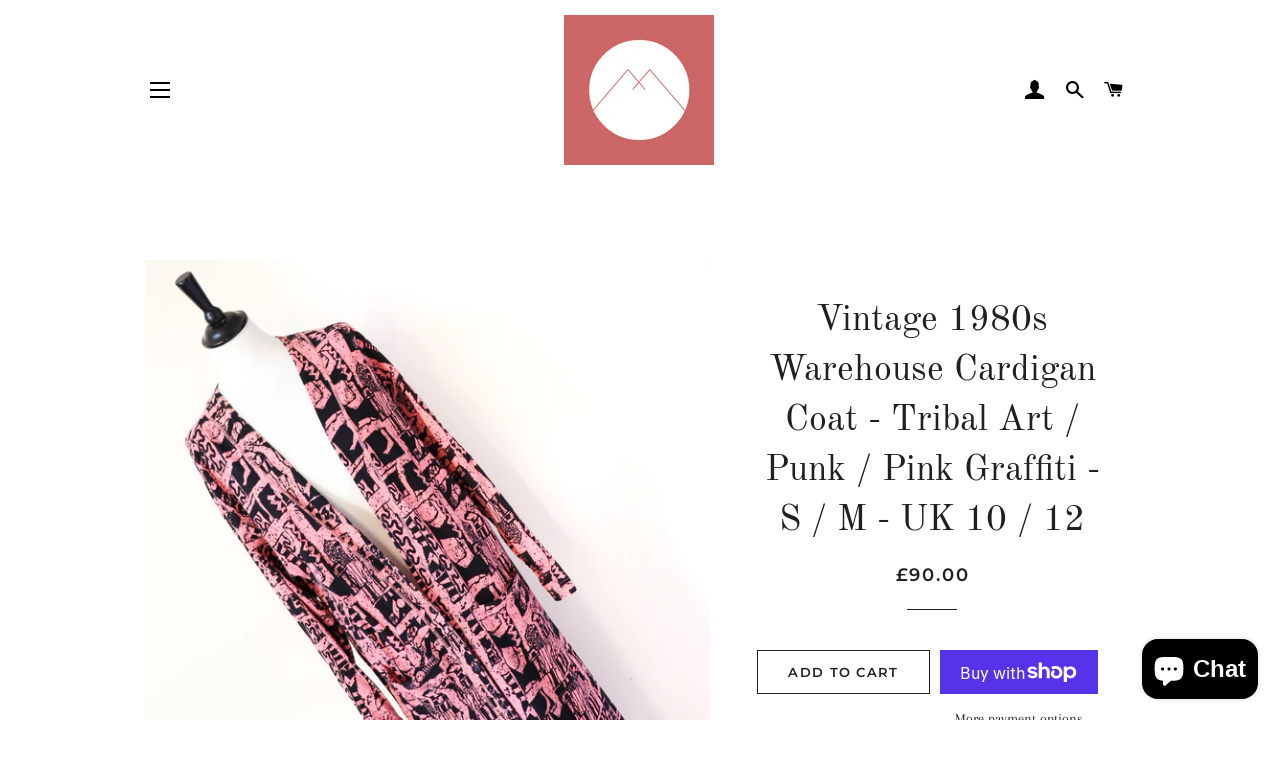

--- FILE ---
content_type: text/html; charset=utf-8
request_url: https://www.marshmallowmountain.com/products/vintage-1980s-warehouse-cardigan-coat-tribal-art-punk-pink-graffiti-s-m-uk-10-12
body_size: 29417
content:
<!doctype html>
<html class="no-js" lang="en">
<head>
<meta name="google-site-verification" content="qf8IYDfYsOkWXxv72A6NN4m3LVpapVuKZsma1UfyhCA" />
  <!-- Basic page needs ================================================== -->
  <meta charset="utf-8">
  <meta http-equiv="X-UA-Compatible" content="IE=edge,chrome=1">

  
    <link rel="shortcut icon" href="//www.marshmallowmountain.com/cdn/shop/files/MARSHMALLOWMOUNTAIN_Logo_New_32x32.png?v=1631046224" type="image/png" />
  

  <!-- Title and description ================================================== -->
  <title>
  Vintage 1980s Warehouse Cardigan Coat - Tribal Art / Punk / Pink Graff &ndash; Marshmallow Mountain
  </title>

  
  <meta name="description" content="RARE VINTAGE FIND - SUPERB PATTERN! Original 1980s Warehouse cotton  jersey long cardigan with a striking salmon pink and black graffiti inspired print. Details include the 2 patch pockets. PLEASE NOTE: The shape is very 80&#39;s with a generously cut bust but half narrowing dramatically over the hips. In 80&#39;s style, the b">
  

  <!-- Helpers ================================================== -->
  <!-- /snippets/social-meta-tags.liquid -->




<meta property="og:site_name" content="Marshmallow Mountain">
<meta property="og:url" content="https://www.marshmallowmountain.com/products/vintage-1980s-warehouse-cardigan-coat-tribal-art-punk-pink-graffiti-s-m-uk-10-12">
<meta property="og:title" content="Vintage 1980s Warehouse Cardigan Coat  - Tribal Art / Punk /  Pink Graffiti  - S / M - UK 10 / 12">
<meta property="og:type" content="product">
<meta property="og:description" content="RARE VINTAGE FIND - SUPERB PATTERN! Original 1980s Warehouse cotton  jersey long cardigan with a striking salmon pink and black graffiti inspired print. Details include the 2 patch pockets. PLEASE NOTE: The shape is very 80&#39;s with a generously cut bust but half narrowing dramatically over the hips. In 80&#39;s style, the b">

  <meta property="og:price:amount" content="90.00">
  <meta property="og:price:currency" content="GBP">

<meta property="og:image" content="http://www.marshmallowmountain.com/cdn/shop/products/IMG_9667-2_1200x1200.jpg?v=1676846933"><meta property="og:image" content="http://www.marshmallowmountain.com/cdn/shop/products/c32a435c40534650826e8e52344369a2.thumbnail.0000000000_1200x1200.jpg?v=1676846469"><meta property="og:image" content="http://www.marshmallowmountain.com/cdn/shop/products/IMG_9665_1200x1200.jpg?v=1676846933">
<meta property="og:image:secure_url" content="https://www.marshmallowmountain.com/cdn/shop/products/IMG_9667-2_1200x1200.jpg?v=1676846933"><meta property="og:image:secure_url" content="https://www.marshmallowmountain.com/cdn/shop/products/c32a435c40534650826e8e52344369a2.thumbnail.0000000000_1200x1200.jpg?v=1676846469"><meta property="og:image:secure_url" content="https://www.marshmallowmountain.com/cdn/shop/products/IMG_9665_1200x1200.jpg?v=1676846933">


<meta name="twitter:card" content="summary_large_image">
<meta name="twitter:title" content="Vintage 1980s Warehouse Cardigan Coat  - Tribal Art / Punk /  Pink Graffiti  - S / M - UK 10 / 12">
<meta name="twitter:description" content="RARE VINTAGE FIND - SUPERB PATTERN! Original 1980s Warehouse cotton  jersey long cardigan with a striking salmon pink and black graffiti inspired print. Details include the 2 patch pockets. PLEASE NOTE: The shape is very 80&#39;s with a generously cut bust but half narrowing dramatically over the hips. In 80&#39;s style, the b">

  <link rel="canonical" href="https://www.marshmallowmountain.com/products/vintage-1980s-warehouse-cardigan-coat-tribal-art-punk-pink-graffiti-s-m-uk-10-12">
  <meta name="viewport" content="width=device-width,initial-scale=1,shrink-to-fit=no">
  <meta name="theme-color" content="#1f2021">

  <!-- CSS ================================================== -->
  <link href="//www.marshmallowmountain.com/cdn/shop/t/15/assets/timber.scss.css?v=131668102327640126421755363545" rel="stylesheet" type="text/css" media="all" />
  <link href="//www.marshmallowmountain.com/cdn/shop/t/15/assets/theme.scss.css?v=147260516759168240491755363545" rel="stylesheet" type="text/css" media="all" />

  <!-- Sections ================================================== -->
  <script>
    window.theme = window.theme || {};
    theme.strings = {
      zoomClose: "Close (Esc)",
      zoomPrev: "Previous (Left arrow key)",
      zoomNext: "Next (Right arrow key)",
      moneyFormat: "£{{amount}}",
      addressError: "Error looking up that address",
      addressNoResults: "No results for that address",
      addressQueryLimit: "You have exceeded the Google API usage limit. Consider upgrading to a \u003ca href=\"https:\/\/developers.google.com\/maps\/premium\/usage-limits\"\u003ePremium Plan\u003c\/a\u003e.",
      authError: "There was a problem authenticating your Google Maps account.",
      cartEmpty: "Your cart is currently empty.",
      cartCookie: "Enable cookies to use the shopping cart",
      cartSavings: "You're saving [savings]",
      productSlideLabel: "Slide [slide_number] of [slide_max]."
    };
    theme.settings = {
      cartType: "drawer",
      gridType: null
    };
  </script>

  <script src="//www.marshmallowmountain.com/cdn/shop/t/15/assets/jquery-2.2.3.min.js?v=58211863146907186831584375625" type="text/javascript"></script>

  <script src="//www.marshmallowmountain.com/cdn/shop/t/15/assets/lazysizes.min.js?v=155223123402716617051584375626" async="async"></script>

  <script src="//www.marshmallowmountain.com/cdn/shop/t/15/assets/theme.js?v=17937458684140321831584521058" defer="defer"></script>

  <!-- Header hook for plugins ================================================== -->
  <script>window.performance && window.performance.mark && window.performance.mark('shopify.content_for_header.start');</script><meta name="google-site-verification" content="qf8IYDfYsOkWXxv72A6NN4m3LVpapVuKZsma1UfyhCA">
<meta id="shopify-digital-wallet" name="shopify-digital-wallet" content="/2206194/digital_wallets/dialog">
<meta name="shopify-checkout-api-token" content="b6cfd909db9740957b0b6c798566cf7c">
<meta id="in-context-paypal-metadata" data-shop-id="2206194" data-venmo-supported="false" data-environment="production" data-locale="en_US" data-paypal-v4="true" data-currency="GBP">
<link rel="alternate" hreflang="x-default" href="https://www.marshmallowmountain.com/products/vintage-1980s-warehouse-cardigan-coat-tribal-art-punk-pink-graffiti-s-m-uk-10-12">
<link rel="alternate" hreflang="en" href="https://www.marshmallowmountain.com/products/vintage-1980s-warehouse-cardigan-coat-tribal-art-punk-pink-graffiti-s-m-uk-10-12">
<link rel="alternate" hreflang="en-CA" href="https://www.marshmallowmountain.com/en-ca/products/vintage-1980s-warehouse-cardigan-coat-tribal-art-punk-pink-graffiti-s-m-uk-10-12">
<link rel="alternate" hreflang="en-HK" href="https://www.marshmallowmountain.com/en-hk/products/vintage-1980s-warehouse-cardigan-coat-tribal-art-punk-pink-graffiti-s-m-uk-10-12">
<link rel="alternate" hreflang="en-IE" href="https://www.marshmallowmountain.com/en-ie/products/vintage-1980s-warehouse-cardigan-coat-tribal-art-punk-pink-graffiti-s-m-uk-10-12">
<link rel="alternate" hreflang="en-US" href="https://www.marshmallowmountain.com/en-us/products/vintage-1980s-warehouse-cardigan-coat-tribal-art-punk-pink-graffiti-s-m-uk-10-12">
<link rel="alternate" type="application/json+oembed" href="https://www.marshmallowmountain.com/products/vintage-1980s-warehouse-cardigan-coat-tribal-art-punk-pink-graffiti-s-m-uk-10-12.oembed">
<script async="async" src="/checkouts/internal/preloads.js?locale=en-GB"></script>
<link rel="preconnect" href="https://shop.app" crossorigin="anonymous">
<script async="async" src="https://shop.app/checkouts/internal/preloads.js?locale=en-GB&shop_id=2206194" crossorigin="anonymous"></script>
<script id="apple-pay-shop-capabilities" type="application/json">{"shopId":2206194,"countryCode":"GB","currencyCode":"GBP","merchantCapabilities":["supports3DS"],"merchantId":"gid:\/\/shopify\/Shop\/2206194","merchantName":"Marshmallow Mountain","requiredBillingContactFields":["postalAddress","email"],"requiredShippingContactFields":["postalAddress","email"],"shippingType":"shipping","supportedNetworks":["visa","maestro","masterCard","amex","discover","elo"],"total":{"type":"pending","label":"Marshmallow Mountain","amount":"1.00"},"shopifyPaymentsEnabled":true,"supportsSubscriptions":true}</script>
<script id="shopify-features" type="application/json">{"accessToken":"b6cfd909db9740957b0b6c798566cf7c","betas":["rich-media-storefront-analytics"],"domain":"www.marshmallowmountain.com","predictiveSearch":true,"shopId":2206194,"locale":"en"}</script>
<script>var Shopify = Shopify || {};
Shopify.shop = "marshmallow-mountain.myshopify.com";
Shopify.locale = "en";
Shopify.currency = {"active":"GBP","rate":"1.0"};
Shopify.country = "GB";
Shopify.theme = {"name":"Brooklyn","id":78888534086,"schema_name":"Brooklyn","schema_version":"16.0.0","theme_store_id":730,"role":"main"};
Shopify.theme.handle = "null";
Shopify.theme.style = {"id":null,"handle":null};
Shopify.cdnHost = "www.marshmallowmountain.com/cdn";
Shopify.routes = Shopify.routes || {};
Shopify.routes.root = "/";</script>
<script type="module">!function(o){(o.Shopify=o.Shopify||{}).modules=!0}(window);</script>
<script>!function(o){function n(){var o=[];function n(){o.push(Array.prototype.slice.apply(arguments))}return n.q=o,n}var t=o.Shopify=o.Shopify||{};t.loadFeatures=n(),t.autoloadFeatures=n()}(window);</script>
<script>
  window.ShopifyPay = window.ShopifyPay || {};
  window.ShopifyPay.apiHost = "shop.app\/pay";
  window.ShopifyPay.redirectState = null;
</script>
<script id="shop-js-analytics" type="application/json">{"pageType":"product"}</script>
<script defer="defer" async type="module" src="//www.marshmallowmountain.com/cdn/shopifycloud/shop-js/modules/v2/client.init-shop-cart-sync_IZsNAliE.en.esm.js"></script>
<script defer="defer" async type="module" src="//www.marshmallowmountain.com/cdn/shopifycloud/shop-js/modules/v2/chunk.common_0OUaOowp.esm.js"></script>
<script type="module">
  await import("//www.marshmallowmountain.com/cdn/shopifycloud/shop-js/modules/v2/client.init-shop-cart-sync_IZsNAliE.en.esm.js");
await import("//www.marshmallowmountain.com/cdn/shopifycloud/shop-js/modules/v2/chunk.common_0OUaOowp.esm.js");

  window.Shopify.SignInWithShop?.initShopCartSync?.({"fedCMEnabled":true,"windoidEnabled":true});

</script>
<script>
  window.Shopify = window.Shopify || {};
  if (!window.Shopify.featureAssets) window.Shopify.featureAssets = {};
  window.Shopify.featureAssets['shop-js'] = {"shop-cart-sync":["modules/v2/client.shop-cart-sync_DLOhI_0X.en.esm.js","modules/v2/chunk.common_0OUaOowp.esm.js"],"init-fed-cm":["modules/v2/client.init-fed-cm_C6YtU0w6.en.esm.js","modules/v2/chunk.common_0OUaOowp.esm.js"],"shop-button":["modules/v2/client.shop-button_BCMx7GTG.en.esm.js","modules/v2/chunk.common_0OUaOowp.esm.js"],"shop-cash-offers":["modules/v2/client.shop-cash-offers_BT26qb5j.en.esm.js","modules/v2/chunk.common_0OUaOowp.esm.js","modules/v2/chunk.modal_CGo_dVj3.esm.js"],"init-windoid":["modules/v2/client.init-windoid_B9PkRMql.en.esm.js","modules/v2/chunk.common_0OUaOowp.esm.js"],"init-shop-email-lookup-coordinator":["modules/v2/client.init-shop-email-lookup-coordinator_DZkqjsbU.en.esm.js","modules/v2/chunk.common_0OUaOowp.esm.js"],"shop-toast-manager":["modules/v2/client.shop-toast-manager_Di2EnuM7.en.esm.js","modules/v2/chunk.common_0OUaOowp.esm.js"],"shop-login-button":["modules/v2/client.shop-login-button_BtqW_SIO.en.esm.js","modules/v2/chunk.common_0OUaOowp.esm.js","modules/v2/chunk.modal_CGo_dVj3.esm.js"],"avatar":["modules/v2/client.avatar_BTnouDA3.en.esm.js"],"pay-button":["modules/v2/client.pay-button_CWa-C9R1.en.esm.js","modules/v2/chunk.common_0OUaOowp.esm.js"],"init-shop-cart-sync":["modules/v2/client.init-shop-cart-sync_IZsNAliE.en.esm.js","modules/v2/chunk.common_0OUaOowp.esm.js"],"init-customer-accounts":["modules/v2/client.init-customer-accounts_DenGwJTU.en.esm.js","modules/v2/client.shop-login-button_BtqW_SIO.en.esm.js","modules/v2/chunk.common_0OUaOowp.esm.js","modules/v2/chunk.modal_CGo_dVj3.esm.js"],"init-shop-for-new-customer-accounts":["modules/v2/client.init-shop-for-new-customer-accounts_JdHXxpS9.en.esm.js","modules/v2/client.shop-login-button_BtqW_SIO.en.esm.js","modules/v2/chunk.common_0OUaOowp.esm.js","modules/v2/chunk.modal_CGo_dVj3.esm.js"],"init-customer-accounts-sign-up":["modules/v2/client.init-customer-accounts-sign-up_D6__K_p8.en.esm.js","modules/v2/client.shop-login-button_BtqW_SIO.en.esm.js","modules/v2/chunk.common_0OUaOowp.esm.js","modules/v2/chunk.modal_CGo_dVj3.esm.js"],"checkout-modal":["modules/v2/client.checkout-modal_C_ZQDY6s.en.esm.js","modules/v2/chunk.common_0OUaOowp.esm.js","modules/v2/chunk.modal_CGo_dVj3.esm.js"],"shop-follow-button":["modules/v2/client.shop-follow-button_XetIsj8l.en.esm.js","modules/v2/chunk.common_0OUaOowp.esm.js","modules/v2/chunk.modal_CGo_dVj3.esm.js"],"lead-capture":["modules/v2/client.lead-capture_DvA72MRN.en.esm.js","modules/v2/chunk.common_0OUaOowp.esm.js","modules/v2/chunk.modal_CGo_dVj3.esm.js"],"shop-login":["modules/v2/client.shop-login_ClXNxyh6.en.esm.js","modules/v2/chunk.common_0OUaOowp.esm.js","modules/v2/chunk.modal_CGo_dVj3.esm.js"],"payment-terms":["modules/v2/client.payment-terms_CNlwjfZz.en.esm.js","modules/v2/chunk.common_0OUaOowp.esm.js","modules/v2/chunk.modal_CGo_dVj3.esm.js"]};
</script>
<script>(function() {
  var isLoaded = false;
  function asyncLoad() {
    if (isLoaded) return;
    isLoaded = true;
    var urls = ["https:\/\/d2z2pb1qahxkbj.cloudfront.net\/v1.0\/srw.min.js?s=2206194\u0026shop=marshmallow-mountain.myshopify.com","https:\/\/cdn.nfcube.com\/instafeed-ca0188e6b5f0f5cf65608648f95ca50a.js?shop=marshmallow-mountain.myshopify.com"];
    for (var i = 0; i < urls.length; i++) {
      var s = document.createElement('script');
      s.type = 'text/javascript';
      s.async = true;
      s.src = urls[i];
      var x = document.getElementsByTagName('script')[0];
      x.parentNode.insertBefore(s, x);
    }
  };
  if(window.attachEvent) {
    window.attachEvent('onload', asyncLoad);
  } else {
    window.addEventListener('load', asyncLoad, false);
  }
})();</script>
<script id="__st">var __st={"a":2206194,"offset":0,"reqid":"fa643aa1-d74e-409e-8411-99688016a068-1768376062","pageurl":"www.marshmallowmountain.com\/products\/vintage-1980s-warehouse-cardigan-coat-tribal-art-punk-pink-graffiti-s-m-uk-10-12","u":"96954c30f9c7","p":"product","rtyp":"product","rid":7095021994054};</script>
<script>window.ShopifyPaypalV4VisibilityTracking = true;</script>
<script id="captcha-bootstrap">!function(){'use strict';const t='contact',e='account',n='new_comment',o=[[t,t],['blogs',n],['comments',n],[t,'customer']],c=[[e,'customer_login'],[e,'guest_login'],[e,'recover_customer_password'],[e,'create_customer']],r=t=>t.map((([t,e])=>`form[action*='/${t}']:not([data-nocaptcha='true']) input[name='form_type'][value='${e}']`)).join(','),a=t=>()=>t?[...document.querySelectorAll(t)].map((t=>t.form)):[];function s(){const t=[...o],e=r(t);return a(e)}const i='password',u='form_key',d=['recaptcha-v3-token','g-recaptcha-response','h-captcha-response',i],f=()=>{try{return window.sessionStorage}catch{return}},m='__shopify_v',_=t=>t.elements[u];function p(t,e,n=!1){try{const o=window.sessionStorage,c=JSON.parse(o.getItem(e)),{data:r}=function(t){const{data:e,action:n}=t;return t[m]||n?{data:e,action:n}:{data:t,action:n}}(c);for(const[e,n]of Object.entries(r))t.elements[e]&&(t.elements[e].value=n);n&&o.removeItem(e)}catch(o){console.error('form repopulation failed',{error:o})}}const l='form_type',E='cptcha';function T(t){t.dataset[E]=!0}const w=window,h=w.document,L='Shopify',v='ce_forms',y='captcha';let A=!1;((t,e)=>{const n=(g='f06e6c50-85a8-45c8-87d0-21a2b65856fe',I='https://cdn.shopify.com/shopifycloud/storefront-forms-hcaptcha/ce_storefront_forms_captcha_hcaptcha.v1.5.2.iife.js',D={infoText:'Protected by hCaptcha',privacyText:'Privacy',termsText:'Terms'},(t,e,n)=>{const o=w[L][v],c=o.bindForm;if(c)return c(t,g,e,D).then(n);var r;o.q.push([[t,g,e,D],n]),r=I,A||(h.body.append(Object.assign(h.createElement('script'),{id:'captcha-provider',async:!0,src:r})),A=!0)});var g,I,D;w[L]=w[L]||{},w[L][v]=w[L][v]||{},w[L][v].q=[],w[L][y]=w[L][y]||{},w[L][y].protect=function(t,e){n(t,void 0,e),T(t)},Object.freeze(w[L][y]),function(t,e,n,w,h,L){const[v,y,A,g]=function(t,e,n){const i=e?o:[],u=t?c:[],d=[...i,...u],f=r(d),m=r(i),_=r(d.filter((([t,e])=>n.includes(e))));return[a(f),a(m),a(_),s()]}(w,h,L),I=t=>{const e=t.target;return e instanceof HTMLFormElement?e:e&&e.form},D=t=>v().includes(t);t.addEventListener('submit',(t=>{const e=I(t);if(!e)return;const n=D(e)&&!e.dataset.hcaptchaBound&&!e.dataset.recaptchaBound,o=_(e),c=g().includes(e)&&(!o||!o.value);(n||c)&&t.preventDefault(),c&&!n&&(function(t){try{if(!f())return;!function(t){const e=f();if(!e)return;const n=_(t);if(!n)return;const o=n.value;o&&e.removeItem(o)}(t);const e=Array.from(Array(32),(()=>Math.random().toString(36)[2])).join('');!function(t,e){_(t)||t.append(Object.assign(document.createElement('input'),{type:'hidden',name:u})),t.elements[u].value=e}(t,e),function(t,e){const n=f();if(!n)return;const o=[...t.querySelectorAll(`input[type='${i}']`)].map((({name:t})=>t)),c=[...d,...o],r={};for(const[a,s]of new FormData(t).entries())c.includes(a)||(r[a]=s);n.setItem(e,JSON.stringify({[m]:1,action:t.action,data:r}))}(t,e)}catch(e){console.error('failed to persist form',e)}}(e),e.submit())}));const S=(t,e)=>{t&&!t.dataset[E]&&(n(t,e.some((e=>e===t))),T(t))};for(const o of['focusin','change'])t.addEventListener(o,(t=>{const e=I(t);D(e)&&S(e,y())}));const B=e.get('form_key'),M=e.get(l),P=B&&M;t.addEventListener('DOMContentLoaded',(()=>{const t=y();if(P)for(const e of t)e.elements[l].value===M&&p(e,B);[...new Set([...A(),...v().filter((t=>'true'===t.dataset.shopifyCaptcha))])].forEach((e=>S(e,t)))}))}(h,new URLSearchParams(w.location.search),n,t,e,['guest_login'])})(!0,!0)}();</script>
<script integrity="sha256-4kQ18oKyAcykRKYeNunJcIwy7WH5gtpwJnB7kiuLZ1E=" data-source-attribution="shopify.loadfeatures" defer="defer" src="//www.marshmallowmountain.com/cdn/shopifycloud/storefront/assets/storefront/load_feature-a0a9edcb.js" crossorigin="anonymous"></script>
<script crossorigin="anonymous" defer="defer" src="//www.marshmallowmountain.com/cdn/shopifycloud/storefront/assets/shopify_pay/storefront-65b4c6d7.js?v=20250812"></script>
<script data-source-attribution="shopify.dynamic_checkout.dynamic.init">var Shopify=Shopify||{};Shopify.PaymentButton=Shopify.PaymentButton||{isStorefrontPortableWallets:!0,init:function(){window.Shopify.PaymentButton.init=function(){};var t=document.createElement("script");t.src="https://www.marshmallowmountain.com/cdn/shopifycloud/portable-wallets/latest/portable-wallets.en.js",t.type="module",document.head.appendChild(t)}};
</script>
<script data-source-attribution="shopify.dynamic_checkout.buyer_consent">
  function portableWalletsHideBuyerConsent(e){var t=document.getElementById("shopify-buyer-consent"),n=document.getElementById("shopify-subscription-policy-button");t&&n&&(t.classList.add("hidden"),t.setAttribute("aria-hidden","true"),n.removeEventListener("click",e))}function portableWalletsShowBuyerConsent(e){var t=document.getElementById("shopify-buyer-consent"),n=document.getElementById("shopify-subscription-policy-button");t&&n&&(t.classList.remove("hidden"),t.removeAttribute("aria-hidden"),n.addEventListener("click",e))}window.Shopify?.PaymentButton&&(window.Shopify.PaymentButton.hideBuyerConsent=portableWalletsHideBuyerConsent,window.Shopify.PaymentButton.showBuyerConsent=portableWalletsShowBuyerConsent);
</script>
<script>
  function portableWalletsCleanup(e){e&&e.src&&console.error("Failed to load portable wallets script "+e.src);var t=document.querySelectorAll("shopify-accelerated-checkout .shopify-payment-button__skeleton, shopify-accelerated-checkout-cart .wallet-cart-button__skeleton"),e=document.getElementById("shopify-buyer-consent");for(let e=0;e<t.length;e++)t[e].remove();e&&e.remove()}function portableWalletsNotLoadedAsModule(e){e instanceof ErrorEvent&&"string"==typeof e.message&&e.message.includes("import.meta")&&"string"==typeof e.filename&&e.filename.includes("portable-wallets")&&(window.removeEventListener("error",portableWalletsNotLoadedAsModule),window.Shopify.PaymentButton.failedToLoad=e,"loading"===document.readyState?document.addEventListener("DOMContentLoaded",window.Shopify.PaymentButton.init):window.Shopify.PaymentButton.init())}window.addEventListener("error",portableWalletsNotLoadedAsModule);
</script>

<script type="module" src="https://www.marshmallowmountain.com/cdn/shopifycloud/portable-wallets/latest/portable-wallets.en.js" onError="portableWalletsCleanup(this)" crossorigin="anonymous"></script>
<script nomodule>
  document.addEventListener("DOMContentLoaded", portableWalletsCleanup);
</script>

<link id="shopify-accelerated-checkout-styles" rel="stylesheet" media="screen" href="https://www.marshmallowmountain.com/cdn/shopifycloud/portable-wallets/latest/accelerated-checkout-backwards-compat.css" crossorigin="anonymous">
<style id="shopify-accelerated-checkout-cart">
        #shopify-buyer-consent {
  margin-top: 1em;
  display: inline-block;
  width: 100%;
}

#shopify-buyer-consent.hidden {
  display: none;
}

#shopify-subscription-policy-button {
  background: none;
  border: none;
  padding: 0;
  text-decoration: underline;
  font-size: inherit;
  cursor: pointer;
}

#shopify-subscription-policy-button::before {
  box-shadow: none;
}

      </style>

<script>window.performance && window.performance.mark && window.performance.mark('shopify.content_for_header.end');</script>

  <script src="//www.marshmallowmountain.com/cdn/shop/t/15/assets/modernizr.min.js?v=21391054748206432451584375626" type="text/javascript"></script>

  
  

<script src="https://cdn.shopify.com/extensions/7bc9bb47-adfa-4267-963e-cadee5096caf/inbox-1252/assets/inbox-chat-loader.js" type="text/javascript" defer="defer"></script>
<link href="https://monorail-edge.shopifysvc.com" rel="dns-prefetch">
<script>(function(){if ("sendBeacon" in navigator && "performance" in window) {try {var session_token_from_headers = performance.getEntriesByType('navigation')[0].serverTiming.find(x => x.name == '_s').description;} catch {var session_token_from_headers = undefined;}var session_cookie_matches = document.cookie.match(/_shopify_s=([^;]*)/);var session_token_from_cookie = session_cookie_matches && session_cookie_matches.length === 2 ? session_cookie_matches[1] : "";var session_token = session_token_from_headers || session_token_from_cookie || "";function handle_abandonment_event(e) {var entries = performance.getEntries().filter(function(entry) {return /monorail-edge.shopifysvc.com/.test(entry.name);});if (!window.abandonment_tracked && entries.length === 0) {window.abandonment_tracked = true;var currentMs = Date.now();var navigation_start = performance.timing.navigationStart;var payload = {shop_id: 2206194,url: window.location.href,navigation_start,duration: currentMs - navigation_start,session_token,page_type: "product"};window.navigator.sendBeacon("https://monorail-edge.shopifysvc.com/v1/produce", JSON.stringify({schema_id: "online_store_buyer_site_abandonment/1.1",payload: payload,metadata: {event_created_at_ms: currentMs,event_sent_at_ms: currentMs}}));}}window.addEventListener('pagehide', handle_abandonment_event);}}());</script>
<script id="web-pixels-manager-setup">(function e(e,d,r,n,o){if(void 0===o&&(o={}),!Boolean(null===(a=null===(i=window.Shopify)||void 0===i?void 0:i.analytics)||void 0===a?void 0:a.replayQueue)){var i,a;window.Shopify=window.Shopify||{};var t=window.Shopify;t.analytics=t.analytics||{};var s=t.analytics;s.replayQueue=[],s.publish=function(e,d,r){return s.replayQueue.push([e,d,r]),!0};try{self.performance.mark("wpm:start")}catch(e){}var l=function(){var e={modern:/Edge?\/(1{2}[4-9]|1[2-9]\d|[2-9]\d{2}|\d{4,})\.\d+(\.\d+|)|Firefox\/(1{2}[4-9]|1[2-9]\d|[2-9]\d{2}|\d{4,})\.\d+(\.\d+|)|Chrom(ium|e)\/(9{2}|\d{3,})\.\d+(\.\d+|)|(Maci|X1{2}).+ Version\/(15\.\d+|(1[6-9]|[2-9]\d|\d{3,})\.\d+)([,.]\d+|)( \(\w+\)|)( Mobile\/\w+|) Safari\/|Chrome.+OPR\/(9{2}|\d{3,})\.\d+\.\d+|(CPU[ +]OS|iPhone[ +]OS|CPU[ +]iPhone|CPU IPhone OS|CPU iPad OS)[ +]+(15[._]\d+|(1[6-9]|[2-9]\d|\d{3,})[._]\d+)([._]\d+|)|Android:?[ /-](13[3-9]|1[4-9]\d|[2-9]\d{2}|\d{4,})(\.\d+|)(\.\d+|)|Android.+Firefox\/(13[5-9]|1[4-9]\d|[2-9]\d{2}|\d{4,})\.\d+(\.\d+|)|Android.+Chrom(ium|e)\/(13[3-9]|1[4-9]\d|[2-9]\d{2}|\d{4,})\.\d+(\.\d+|)|SamsungBrowser\/([2-9]\d|\d{3,})\.\d+/,legacy:/Edge?\/(1[6-9]|[2-9]\d|\d{3,})\.\d+(\.\d+|)|Firefox\/(5[4-9]|[6-9]\d|\d{3,})\.\d+(\.\d+|)|Chrom(ium|e)\/(5[1-9]|[6-9]\d|\d{3,})\.\d+(\.\d+|)([\d.]+$|.*Safari\/(?![\d.]+ Edge\/[\d.]+$))|(Maci|X1{2}).+ Version\/(10\.\d+|(1[1-9]|[2-9]\d|\d{3,})\.\d+)([,.]\d+|)( \(\w+\)|)( Mobile\/\w+|) Safari\/|Chrome.+OPR\/(3[89]|[4-9]\d|\d{3,})\.\d+\.\d+|(CPU[ +]OS|iPhone[ +]OS|CPU[ +]iPhone|CPU IPhone OS|CPU iPad OS)[ +]+(10[._]\d+|(1[1-9]|[2-9]\d|\d{3,})[._]\d+)([._]\d+|)|Android:?[ /-](13[3-9]|1[4-9]\d|[2-9]\d{2}|\d{4,})(\.\d+|)(\.\d+|)|Mobile Safari.+OPR\/([89]\d|\d{3,})\.\d+\.\d+|Android.+Firefox\/(13[5-9]|1[4-9]\d|[2-9]\d{2}|\d{4,})\.\d+(\.\d+|)|Android.+Chrom(ium|e)\/(13[3-9]|1[4-9]\d|[2-9]\d{2}|\d{4,})\.\d+(\.\d+|)|Android.+(UC? ?Browser|UCWEB|U3)[ /]?(15\.([5-9]|\d{2,})|(1[6-9]|[2-9]\d|\d{3,})\.\d+)\.\d+|SamsungBrowser\/(5\.\d+|([6-9]|\d{2,})\.\d+)|Android.+MQ{2}Browser\/(14(\.(9|\d{2,})|)|(1[5-9]|[2-9]\d|\d{3,})(\.\d+|))(\.\d+|)|K[Aa][Ii]OS\/(3\.\d+|([4-9]|\d{2,})\.\d+)(\.\d+|)/},d=e.modern,r=e.legacy,n=navigator.userAgent;return n.match(d)?"modern":n.match(r)?"legacy":"unknown"}(),u="modern"===l?"modern":"legacy",c=(null!=n?n:{modern:"",legacy:""})[u],f=function(e){return[e.baseUrl,"/wpm","/b",e.hashVersion,"modern"===e.buildTarget?"m":"l",".js"].join("")}({baseUrl:d,hashVersion:r,buildTarget:u}),m=function(e){var d=e.version,r=e.bundleTarget,n=e.surface,o=e.pageUrl,i=e.monorailEndpoint;return{emit:function(e){var a=e.status,t=e.errorMsg,s=(new Date).getTime(),l=JSON.stringify({metadata:{event_sent_at_ms:s},events:[{schema_id:"web_pixels_manager_load/3.1",payload:{version:d,bundle_target:r,page_url:o,status:a,surface:n,error_msg:t},metadata:{event_created_at_ms:s}}]});if(!i)return console&&console.warn&&console.warn("[Web Pixels Manager] No Monorail endpoint provided, skipping logging."),!1;try{return self.navigator.sendBeacon.bind(self.navigator)(i,l)}catch(e){}var u=new XMLHttpRequest;try{return u.open("POST",i,!0),u.setRequestHeader("Content-Type","text/plain"),u.send(l),!0}catch(e){return console&&console.warn&&console.warn("[Web Pixels Manager] Got an unhandled error while logging to Monorail."),!1}}}}({version:r,bundleTarget:l,surface:e.surface,pageUrl:self.location.href,monorailEndpoint:e.monorailEndpoint});try{o.browserTarget=l,function(e){var d=e.src,r=e.async,n=void 0===r||r,o=e.onload,i=e.onerror,a=e.sri,t=e.scriptDataAttributes,s=void 0===t?{}:t,l=document.createElement("script"),u=document.querySelector("head"),c=document.querySelector("body");if(l.async=n,l.src=d,a&&(l.integrity=a,l.crossOrigin="anonymous"),s)for(var f in s)if(Object.prototype.hasOwnProperty.call(s,f))try{l.dataset[f]=s[f]}catch(e){}if(o&&l.addEventListener("load",o),i&&l.addEventListener("error",i),u)u.appendChild(l);else{if(!c)throw new Error("Did not find a head or body element to append the script");c.appendChild(l)}}({src:f,async:!0,onload:function(){if(!function(){var e,d;return Boolean(null===(d=null===(e=window.Shopify)||void 0===e?void 0:e.analytics)||void 0===d?void 0:d.initialized)}()){var d=window.webPixelsManager.init(e)||void 0;if(d){var r=window.Shopify.analytics;r.replayQueue.forEach((function(e){var r=e[0],n=e[1],o=e[2];d.publishCustomEvent(r,n,o)})),r.replayQueue=[],r.publish=d.publishCustomEvent,r.visitor=d.visitor,r.initialized=!0}}},onerror:function(){return m.emit({status:"failed",errorMsg:"".concat(f," has failed to load")})},sri:function(e){var d=/^sha384-[A-Za-z0-9+/=]+$/;return"string"==typeof e&&d.test(e)}(c)?c:"",scriptDataAttributes:o}),m.emit({status:"loading"})}catch(e){m.emit({status:"failed",errorMsg:(null==e?void 0:e.message)||"Unknown error"})}}})({shopId: 2206194,storefrontBaseUrl: "https://www.marshmallowmountain.com",extensionsBaseUrl: "https://extensions.shopifycdn.com/cdn/shopifycloud/web-pixels-manager",monorailEndpoint: "https://monorail-edge.shopifysvc.com/unstable/produce_batch",surface: "storefront-renderer",enabledBetaFlags: ["2dca8a86","a0d5f9d2"],webPixelsConfigList: [{"id":"934707585","configuration":"{\"config\":\"{\\\"pixel_id\\\":\\\"AW-743857326\\\",\\\"target_country\\\":\\\"GB\\\",\\\"gtag_events\\\":[{\\\"type\\\":\\\"search\\\",\\\"action_label\\\":\\\"AW-743857326\\\/x3mQCL-qtp0BEK652eIC\\\"},{\\\"type\\\":\\\"begin_checkout\\\",\\\"action_label\\\":\\\"AW-743857326\\\/I3cICLyqtp0BEK652eIC\\\"},{\\\"type\\\":\\\"view_item\\\",\\\"action_label\\\":[\\\"AW-743857326\\\/eRlCCLaqtp0BEK652eIC\\\",\\\"MC-70JHHJSLFK\\\"]},{\\\"type\\\":\\\"purchase\\\",\\\"action_label\\\":[\\\"AW-743857326\\\/gi0PCLOqtp0BEK652eIC\\\",\\\"MC-70JHHJSLFK\\\"]},{\\\"type\\\":\\\"page_view\\\",\\\"action_label\\\":[\\\"AW-743857326\\\/0YuTCLCqtp0BEK652eIC\\\",\\\"MC-70JHHJSLFK\\\"]},{\\\"type\\\":\\\"add_payment_info\\\",\\\"action_label\\\":\\\"AW-743857326\\\/rkOwCLqrtp0BEK652eIC\\\"},{\\\"type\\\":\\\"add_to_cart\\\",\\\"action_label\\\":\\\"AW-743857326\\\/cQKGCLmqtp0BEK652eIC\\\"}],\\\"enable_monitoring_mode\\\":false}\"}","eventPayloadVersion":"v1","runtimeContext":"OPEN","scriptVersion":"b2a88bafab3e21179ed38636efcd8a93","type":"APP","apiClientId":1780363,"privacyPurposes":[],"dataSharingAdjustments":{"protectedCustomerApprovalScopes":["read_customer_address","read_customer_email","read_customer_name","read_customer_personal_data","read_customer_phone"]}},{"id":"86835270","configuration":"{\"tagID\":\"2614009117586\"}","eventPayloadVersion":"v1","runtimeContext":"STRICT","scriptVersion":"18031546ee651571ed29edbe71a3550b","type":"APP","apiClientId":3009811,"privacyPurposes":["ANALYTICS","MARKETING","SALE_OF_DATA"],"dataSharingAdjustments":{"protectedCustomerApprovalScopes":["read_customer_address","read_customer_email","read_customer_name","read_customer_personal_data","read_customer_phone"]}},{"id":"176652673","eventPayloadVersion":"v1","runtimeContext":"LAX","scriptVersion":"1","type":"CUSTOM","privacyPurposes":["ANALYTICS"],"name":"Google Analytics tag (migrated)"},{"id":"shopify-app-pixel","configuration":"{}","eventPayloadVersion":"v1","runtimeContext":"STRICT","scriptVersion":"0450","apiClientId":"shopify-pixel","type":"APP","privacyPurposes":["ANALYTICS","MARKETING"]},{"id":"shopify-custom-pixel","eventPayloadVersion":"v1","runtimeContext":"LAX","scriptVersion":"0450","apiClientId":"shopify-pixel","type":"CUSTOM","privacyPurposes":["ANALYTICS","MARKETING"]}],isMerchantRequest: false,initData: {"shop":{"name":"Marshmallow Mountain","paymentSettings":{"currencyCode":"GBP"},"myshopifyDomain":"marshmallow-mountain.myshopify.com","countryCode":"GB","storefrontUrl":"https:\/\/www.marshmallowmountain.com"},"customer":null,"cart":null,"checkout":null,"productVariants":[{"price":{"amount":90.0,"currencyCode":"GBP"},"product":{"title":"Vintage 1980s Warehouse Cardigan Coat  - Tribal Art \/ Punk \/  Pink Graffiti  - S \/ M - UK 10 \/ 12","vendor":"Marshmallow Mountain","id":"7095021994054","untranslatedTitle":"Vintage 1980s Warehouse Cardigan Coat  - Tribal Art \/ Punk \/  Pink Graffiti  - S \/ M - UK 10 \/ 12","url":"\/products\/vintage-1980s-warehouse-cardigan-coat-tribal-art-punk-pink-graffiti-s-m-uk-10-12","type":"Clothing"},"id":"40517072093254","image":{"src":"\/\/www.marshmallowmountain.com\/cdn\/shop\/products\/IMG_9667-2.jpg?v=1676846933"},"sku":"","title":"Default Title","untranslatedTitle":"Default Title"}],"purchasingCompany":null},},"https://www.marshmallowmountain.com/cdn","7cecd0b6w90c54c6cpe92089d5m57a67346",{"modern":"","legacy":""},{"shopId":"2206194","storefrontBaseUrl":"https:\/\/www.marshmallowmountain.com","extensionBaseUrl":"https:\/\/extensions.shopifycdn.com\/cdn\/shopifycloud\/web-pixels-manager","surface":"storefront-renderer","enabledBetaFlags":"[\"2dca8a86\", \"a0d5f9d2\"]","isMerchantRequest":"false","hashVersion":"7cecd0b6w90c54c6cpe92089d5m57a67346","publish":"custom","events":"[[\"page_viewed\",{}],[\"product_viewed\",{\"productVariant\":{\"price\":{\"amount\":90.0,\"currencyCode\":\"GBP\"},\"product\":{\"title\":\"Vintage 1980s Warehouse Cardigan Coat  - Tribal Art \/ Punk \/  Pink Graffiti  - S \/ M - UK 10 \/ 12\",\"vendor\":\"Marshmallow Mountain\",\"id\":\"7095021994054\",\"untranslatedTitle\":\"Vintage 1980s Warehouse Cardigan Coat  - Tribal Art \/ Punk \/  Pink Graffiti  - S \/ M - UK 10 \/ 12\",\"url\":\"\/products\/vintage-1980s-warehouse-cardigan-coat-tribal-art-punk-pink-graffiti-s-m-uk-10-12\",\"type\":\"Clothing\"},\"id\":\"40517072093254\",\"image\":{\"src\":\"\/\/www.marshmallowmountain.com\/cdn\/shop\/products\/IMG_9667-2.jpg?v=1676846933\"},\"sku\":\"\",\"title\":\"Default Title\",\"untranslatedTitle\":\"Default Title\"}}]]"});</script><script>
  window.ShopifyAnalytics = window.ShopifyAnalytics || {};
  window.ShopifyAnalytics.meta = window.ShopifyAnalytics.meta || {};
  window.ShopifyAnalytics.meta.currency = 'GBP';
  var meta = {"product":{"id":7095021994054,"gid":"gid:\/\/shopify\/Product\/7095021994054","vendor":"Marshmallow Mountain","type":"Clothing","handle":"vintage-1980s-warehouse-cardigan-coat-tribal-art-punk-pink-graffiti-s-m-uk-10-12","variants":[{"id":40517072093254,"price":9000,"name":"Vintage 1980s Warehouse Cardigan Coat  - Tribal Art \/ Punk \/  Pink Graffiti  - S \/ M - UK 10 \/ 12","public_title":null,"sku":""}],"remote":false},"page":{"pageType":"product","resourceType":"product","resourceId":7095021994054,"requestId":"fa643aa1-d74e-409e-8411-99688016a068-1768376062"}};
  for (var attr in meta) {
    window.ShopifyAnalytics.meta[attr] = meta[attr];
  }
</script>
<script class="analytics">
  (function () {
    var customDocumentWrite = function(content) {
      var jquery = null;

      if (window.jQuery) {
        jquery = window.jQuery;
      } else if (window.Checkout && window.Checkout.$) {
        jquery = window.Checkout.$;
      }

      if (jquery) {
        jquery('body').append(content);
      }
    };

    var hasLoggedConversion = function(token) {
      if (token) {
        return document.cookie.indexOf('loggedConversion=' + token) !== -1;
      }
      return false;
    }

    var setCookieIfConversion = function(token) {
      if (token) {
        var twoMonthsFromNow = new Date(Date.now());
        twoMonthsFromNow.setMonth(twoMonthsFromNow.getMonth() + 2);

        document.cookie = 'loggedConversion=' + token + '; expires=' + twoMonthsFromNow;
      }
    }

    var trekkie = window.ShopifyAnalytics.lib = window.trekkie = window.trekkie || [];
    if (trekkie.integrations) {
      return;
    }
    trekkie.methods = [
      'identify',
      'page',
      'ready',
      'track',
      'trackForm',
      'trackLink'
    ];
    trekkie.factory = function(method) {
      return function() {
        var args = Array.prototype.slice.call(arguments);
        args.unshift(method);
        trekkie.push(args);
        return trekkie;
      };
    };
    for (var i = 0; i < trekkie.methods.length; i++) {
      var key = trekkie.methods[i];
      trekkie[key] = trekkie.factory(key);
    }
    trekkie.load = function(config) {
      trekkie.config = config || {};
      trekkie.config.initialDocumentCookie = document.cookie;
      var first = document.getElementsByTagName('script')[0];
      var script = document.createElement('script');
      script.type = 'text/javascript';
      script.onerror = function(e) {
        var scriptFallback = document.createElement('script');
        scriptFallback.type = 'text/javascript';
        scriptFallback.onerror = function(error) {
                var Monorail = {
      produce: function produce(monorailDomain, schemaId, payload) {
        var currentMs = new Date().getTime();
        var event = {
          schema_id: schemaId,
          payload: payload,
          metadata: {
            event_created_at_ms: currentMs,
            event_sent_at_ms: currentMs
          }
        };
        return Monorail.sendRequest("https://" + monorailDomain + "/v1/produce", JSON.stringify(event));
      },
      sendRequest: function sendRequest(endpointUrl, payload) {
        // Try the sendBeacon API
        if (window && window.navigator && typeof window.navigator.sendBeacon === 'function' && typeof window.Blob === 'function' && !Monorail.isIos12()) {
          var blobData = new window.Blob([payload], {
            type: 'text/plain'
          });

          if (window.navigator.sendBeacon(endpointUrl, blobData)) {
            return true;
          } // sendBeacon was not successful

        } // XHR beacon

        var xhr = new XMLHttpRequest();

        try {
          xhr.open('POST', endpointUrl);
          xhr.setRequestHeader('Content-Type', 'text/plain');
          xhr.send(payload);
        } catch (e) {
          console.log(e);
        }

        return false;
      },
      isIos12: function isIos12() {
        return window.navigator.userAgent.lastIndexOf('iPhone; CPU iPhone OS 12_') !== -1 || window.navigator.userAgent.lastIndexOf('iPad; CPU OS 12_') !== -1;
      }
    };
    Monorail.produce('monorail-edge.shopifysvc.com',
      'trekkie_storefront_load_errors/1.1',
      {shop_id: 2206194,
      theme_id: 78888534086,
      app_name: "storefront",
      context_url: window.location.href,
      source_url: "//www.marshmallowmountain.com/cdn/s/trekkie.storefront.55c6279c31a6628627b2ba1c5ff367020da294e2.min.js"});

        };
        scriptFallback.async = true;
        scriptFallback.src = '//www.marshmallowmountain.com/cdn/s/trekkie.storefront.55c6279c31a6628627b2ba1c5ff367020da294e2.min.js';
        first.parentNode.insertBefore(scriptFallback, first);
      };
      script.async = true;
      script.src = '//www.marshmallowmountain.com/cdn/s/trekkie.storefront.55c6279c31a6628627b2ba1c5ff367020da294e2.min.js';
      first.parentNode.insertBefore(script, first);
    };
    trekkie.load(
      {"Trekkie":{"appName":"storefront","development":false,"defaultAttributes":{"shopId":2206194,"isMerchantRequest":null,"themeId":78888534086,"themeCityHash":"13146335262952077313","contentLanguage":"en","currency":"GBP","eventMetadataId":"06af6c61-9f35-4d19-b909-faef1bd56218"},"isServerSideCookieWritingEnabled":true,"monorailRegion":"shop_domain","enabledBetaFlags":["65f19447"]},"Session Attribution":{},"S2S":{"facebookCapiEnabled":false,"source":"trekkie-storefront-renderer","apiClientId":580111}}
    );

    var loaded = false;
    trekkie.ready(function() {
      if (loaded) return;
      loaded = true;

      window.ShopifyAnalytics.lib = window.trekkie;

      var originalDocumentWrite = document.write;
      document.write = customDocumentWrite;
      try { window.ShopifyAnalytics.merchantGoogleAnalytics.call(this); } catch(error) {};
      document.write = originalDocumentWrite;

      window.ShopifyAnalytics.lib.page(null,{"pageType":"product","resourceType":"product","resourceId":7095021994054,"requestId":"fa643aa1-d74e-409e-8411-99688016a068-1768376062","shopifyEmitted":true});

      var match = window.location.pathname.match(/checkouts\/(.+)\/(thank_you|post_purchase)/)
      var token = match? match[1]: undefined;
      if (!hasLoggedConversion(token)) {
        setCookieIfConversion(token);
        window.ShopifyAnalytics.lib.track("Viewed Product",{"currency":"GBP","variantId":40517072093254,"productId":7095021994054,"productGid":"gid:\/\/shopify\/Product\/7095021994054","name":"Vintage 1980s Warehouse Cardigan Coat  - Tribal Art \/ Punk \/  Pink Graffiti  - S \/ M - UK 10 \/ 12","price":"90.00","sku":"","brand":"Marshmallow Mountain","variant":null,"category":"Clothing","nonInteraction":true,"remote":false},undefined,undefined,{"shopifyEmitted":true});
      window.ShopifyAnalytics.lib.track("monorail:\/\/trekkie_storefront_viewed_product\/1.1",{"currency":"GBP","variantId":40517072093254,"productId":7095021994054,"productGid":"gid:\/\/shopify\/Product\/7095021994054","name":"Vintage 1980s Warehouse Cardigan Coat  - Tribal Art \/ Punk \/  Pink Graffiti  - S \/ M - UK 10 \/ 12","price":"90.00","sku":"","brand":"Marshmallow Mountain","variant":null,"category":"Clothing","nonInteraction":true,"remote":false,"referer":"https:\/\/www.marshmallowmountain.com\/products\/vintage-1980s-warehouse-cardigan-coat-tribal-art-punk-pink-graffiti-s-m-uk-10-12"});
      }
    });


        var eventsListenerScript = document.createElement('script');
        eventsListenerScript.async = true;
        eventsListenerScript.src = "//www.marshmallowmountain.com/cdn/shopifycloud/storefront/assets/shop_events_listener-3da45d37.js";
        document.getElementsByTagName('head')[0].appendChild(eventsListenerScript);

})();</script>
  <script>
  if (!window.ga || (window.ga && typeof window.ga !== 'function')) {
    window.ga = function ga() {
      (window.ga.q = window.ga.q || []).push(arguments);
      if (window.Shopify && window.Shopify.analytics && typeof window.Shopify.analytics.publish === 'function') {
        window.Shopify.analytics.publish("ga_stub_called", {}, {sendTo: "google_osp_migration"});
      }
      console.error("Shopify's Google Analytics stub called with:", Array.from(arguments), "\nSee https://help.shopify.com/manual/promoting-marketing/pixels/pixel-migration#google for more information.");
    };
    if (window.Shopify && window.Shopify.analytics && typeof window.Shopify.analytics.publish === 'function') {
      window.Shopify.analytics.publish("ga_stub_initialized", {}, {sendTo: "google_osp_migration"});
    }
  }
</script>
<script
  defer
  src="https://www.marshmallowmountain.com/cdn/shopifycloud/perf-kit/shopify-perf-kit-3.0.3.min.js"
  data-application="storefront-renderer"
  data-shop-id="2206194"
  data-render-region="gcp-us-east1"
  data-page-type="product"
  data-theme-instance-id="78888534086"
  data-theme-name="Brooklyn"
  data-theme-version="16.0.0"
  data-monorail-region="shop_domain"
  data-resource-timing-sampling-rate="10"
  data-shs="true"
  data-shs-beacon="true"
  data-shs-export-with-fetch="true"
  data-shs-logs-sample-rate="1"
  data-shs-beacon-endpoint="https://www.marshmallowmountain.com/api/collect"
></script>
</head>


<body id="vintage-1980s-warehouse-cardigan-coat-tribal-art-punk-pink-graff" class="template-product">

  <div id="shopify-section-header" class="shopify-section"><style data-shopify>.header-wrapper .site-nav__link,
  .header-wrapper .site-header__logo a,
  .header-wrapper .site-nav__dropdown-link,
  .header-wrapper .site-nav--has-dropdown > a.nav-focus,
  .header-wrapper .site-nav--has-dropdown.nav-hover > a,
  .header-wrapper .site-nav--has-dropdown:hover > a {
    color: #000000;
  }

  .header-wrapper .site-header__logo a:hover,
  .header-wrapper .site-header__logo a:focus,
  .header-wrapper .site-nav__link:hover,
  .header-wrapper .site-nav__link:focus,
  .header-wrapper .site-nav--has-dropdown a:hover,
  .header-wrapper .site-nav--has-dropdown > a.nav-focus:hover,
  .header-wrapper .site-nav--has-dropdown > a.nav-focus:focus,
  .header-wrapper .site-nav--has-dropdown .site-nav__link:hover,
  .header-wrapper .site-nav--has-dropdown .site-nav__link:focus,
  .header-wrapper .site-nav--has-dropdown.nav-hover > a:hover,
  .header-wrapper .site-nav__dropdown a:focus {
    color: rgba(0, 0, 0, 0.75);
  }

  .header-wrapper .burger-icon,
  .header-wrapper .site-nav--has-dropdown:hover > a:before,
  .header-wrapper .site-nav--has-dropdown > a.nav-focus:before,
  .header-wrapper .site-nav--has-dropdown.nav-hover > a:before {
    background: #000000;
  }

  .header-wrapper .site-nav__link:hover .burger-icon {
    background: rgba(0, 0, 0, 0.75);
  }

  .site-header__logo img {
    max-width: 150px;
  }

  @media screen and (max-width: 768px) {
    .site-header__logo img {
      max-width: 100%;
    }
  }</style><div data-section-id="header" data-section-type="header-section" data-template="product">
  <div id="NavDrawer" class="drawer drawer--left">
      <div class="drawer__inner drawer-left__inner">

    
      <!-- /snippets/search-bar.liquid -->





<form action="/search" method="get" class="input-group search-bar search-bar--drawer" role="search">
  
  <input type="search" name="q" value="" placeholder="Search our store" class="input-group-field" aria-label="Search our store">
  <span class="input-group-btn">
    <button type="submit" class="btn--secondary icon-fallback-text">
      <span class="icon icon-search" aria-hidden="true"></span>
      <span class="fallback-text">Search</span>
    </button>
  </span>
</form>

    

    <ul class="mobile-nav">
      
        

          <li class="mobile-nav__item">
            <a
              href="/"
              class="mobile-nav__link"
              >
                Home
            </a>
          </li>

        
      
        

          <li class="mobile-nav__item">
            <a
              href="/collections/leopard-lady-estate-sale"
              class="mobile-nav__link"
              >
                Leopard Lady Estate
            </a>
          </li>

        
      
        

          <li class="mobile-nav__item">
            <a
              href="/collections/clothing"
              class="mobile-nav__link"
              >
                Clothing
            </a>
          </li>

        
      
        

          <li class="mobile-nav__item">
            <a
              href="/collections/bags"
              class="mobile-nav__link"
              >
                Bags
            </a>
          </li>

        
      
        

          <li class="mobile-nav__item">
            <a
              href="/collections/shoes-boots"
              class="mobile-nav__link"
              >
                Shoes and Boots
            </a>
          </li>

        
      
        

          <li class="mobile-nav__item">
            <a
              href="/collections/hats"
              class="mobile-nav__link"
              >
                Hats
            </a>
          </li>

        
      
        

          <li class="mobile-nav__item">
            <a
              href="/collections/belts"
              class="mobile-nav__link"
              >
                Belts
            </a>
          </li>

        
      
        

          <li class="mobile-nav__item">
            <a
              href="/collections/knitwear-shop"
              class="mobile-nav__link"
              >
                Knitwear Shop
            </a>
          </li>

        
      
        

          <li class="mobile-nav__item">
            <a
              href="/collections/scarves-shawls"
              class="mobile-nav__link"
              >
                Scarves and Shawls
            </a>
          </li>

        
      
        

          <li class="mobile-nav__item">
            <a
              href="/collections/chanelesque-chic"
              class="mobile-nav__link"
              >
                C Chic
            </a>
          </li>

        
      
        

          <li class="mobile-nav__item">
            <a
              href="/collections/jewellery"
              class="mobile-nav__link"
              >
                Jewellery
            </a>
          </li>

        
      
        

          <li class="mobile-nav__item">
            <a
              href="https://marshmallowcarnaby.etsy.com"
              class="mobile-nav__link"
              >
                ETSY Store (+1000 items)
            </a>
          </li>

        
      
        

          <li class="mobile-nav__item">
            <a
              href="http://stores.ebay.co.uk/marshmallow-mountain"
              class="mobile-nav__link"
              >
                EBAY Store (+1500 items)
            </a>
          </li>

        
      
        

          <li class="mobile-nav__item">
            <a
              href="/pages/shipping-info"
              class="mobile-nav__link"
              >
                Shipping
            </a>
          </li>

        
      
        

          <li class="mobile-nav__item">
            <a
              href="/pages/about-us"
              class="mobile-nav__link"
              >
                About Us
            </a>
          </li>

        
      
        

          <li class="mobile-nav__item">
            <a
              href="/blogs/marshmallow-musings"
              class="mobile-nav__link"
              >
                Blog
            </a>
          </li>

        
      
      
      <li class="mobile-nav__spacer"></li>

      
      
        
          <li class="mobile-nav__item mobile-nav__item--secondary">
            <a href="/account/login" id="customer_login_link">Log In</a>
          </li>
          <li class="mobile-nav__item mobile-nav__item--secondary">
            <a href="/account/register" id="customer_register_link">Create Account</a>
          </li>
        
      
      
        <li class="mobile-nav__item mobile-nav__item--secondary"><a href="/pages/shipping-info">Shipping</a></li>
      
        <li class="mobile-nav__item mobile-nav__item--secondary"><a href="/pages/returns">Returns</a></li>
      
        <li class="mobile-nav__item mobile-nav__item--secondary"><a href="/pages/contact-us">Contact Us</a></li>
      
        <li class="mobile-nav__item mobile-nav__item--secondary"><a href="/pages/privacy">Privacy</a></li>
      
        <li class="mobile-nav__item mobile-nav__item--secondary"><a href="/pages/terms-and-conditions">Terms and Conditions</a></li>
      
    </ul>
    <!-- //mobile-nav -->
  </div>


  </div>
  <div class="header-container drawer__header-container">
    <div class="header-wrapper" data-header-wrapper>
      

      <header class="site-header" role="banner">
        <div class="wrapper">
          <div class="grid--full grid--table">
            <div class="grid__item large--hide large--one-sixth one-quarter">
              <div class="site-nav--open site-nav--mobile">
                <button type="button" class="icon-fallback-text site-nav__link site-nav__link--burger js-drawer-open-button-left" aria-controls="NavDrawer">
                  <span class="burger-icon burger-icon--top"></span>
                  <span class="burger-icon burger-icon--mid"></span>
                  <span class="burger-icon burger-icon--bottom"></span>
                  <span class="fallback-text">Site navigation</span>
                </button>
              </div>
            </div>
            <div class="grid__item large--one-third medium-down--one-half">
              
              
                <div class="h1 site-header__logo large--left" itemscope itemtype="http://schema.org/Organization">
              
                

                <a href="/" itemprop="url" class="site-header__logo-link">
                  
                    <img class="site-header__logo-image" src="//www.marshmallowmountain.com/cdn/shop/files/MARSHMALLOWMOUNTAIN_Logo_New_150x.png?v=1631046224" srcset="//www.marshmallowmountain.com/cdn/shop/files/MARSHMALLOWMOUNTAIN_Logo_New_150x.png?v=1631046224 1x, //www.marshmallowmountain.com/cdn/shop/files/MARSHMALLOWMOUNTAIN_Logo_New_150x@2x.png?v=1631046224 2x" alt="Marshmallow Mountain" itemprop="logo">

                    
                  
                </a>
              
                </div>
              
            </div>
            <nav class="grid__item large--two-thirds large--text-right medium-down--hide" role="navigation">
              
              <!-- begin site-nav -->
              <ul class="site-nav" id="AccessibleNav">
                
                  
                    <li class="site-nav__item">
                      <a
                        href="/"
                        class="site-nav__link"
                        data-meganav-type="child"
                        >
                          Home
                      </a>
                    </li>
                  
                
                  
                    <li class="site-nav__item">
                      <a
                        href="/collections/leopard-lady-estate-sale"
                        class="site-nav__link"
                        data-meganav-type="child"
                        >
                          Leopard Lady Estate
                      </a>
                    </li>
                  
                
                  
                    <li class="site-nav__item">
                      <a
                        href="/collections/clothing"
                        class="site-nav__link"
                        data-meganav-type="child"
                        >
                          Clothing
                      </a>
                    </li>
                  
                
                  
                    <li class="site-nav__item">
                      <a
                        href="/collections/bags"
                        class="site-nav__link"
                        data-meganav-type="child"
                        >
                          Bags
                      </a>
                    </li>
                  
                
                  
                    <li class="site-nav__item">
                      <a
                        href="/collections/shoes-boots"
                        class="site-nav__link"
                        data-meganav-type="child"
                        >
                          Shoes and Boots
                      </a>
                    </li>
                  
                
                  
                    <li class="site-nav__item">
                      <a
                        href="/collections/hats"
                        class="site-nav__link"
                        data-meganav-type="child"
                        >
                          Hats
                      </a>
                    </li>
                  
                
                  
                    <li class="site-nav__item">
                      <a
                        href="/collections/belts"
                        class="site-nav__link"
                        data-meganav-type="child"
                        >
                          Belts
                      </a>
                    </li>
                  
                
                  
                    <li class="site-nav__item">
                      <a
                        href="/collections/knitwear-shop"
                        class="site-nav__link"
                        data-meganav-type="child"
                        >
                          Knitwear Shop
                      </a>
                    </li>
                  
                
                  
                    <li class="site-nav__item">
                      <a
                        href="/collections/scarves-shawls"
                        class="site-nav__link"
                        data-meganav-type="child"
                        >
                          Scarves and Shawls
                      </a>
                    </li>
                  
                
                  
                    <li class="site-nav__item">
                      <a
                        href="/collections/chanelesque-chic"
                        class="site-nav__link"
                        data-meganav-type="child"
                        >
                          C Chic
                      </a>
                    </li>
                  
                
                  
                    <li class="site-nav__item">
                      <a
                        href="/collections/jewellery"
                        class="site-nav__link"
                        data-meganav-type="child"
                        >
                          Jewellery
                      </a>
                    </li>
                  
                
                  
                    <li class="site-nav__item">
                      <a
                        href="https://marshmallowcarnaby.etsy.com"
                        class="site-nav__link"
                        data-meganav-type="child"
                        >
                          ETSY Store (+1000 items)
                      </a>
                    </li>
                  
                
                  
                    <li class="site-nav__item">
                      <a
                        href="http://stores.ebay.co.uk/marshmallow-mountain"
                        class="site-nav__link"
                        data-meganav-type="child"
                        >
                          EBAY Store (+1500 items)
                      </a>
                    </li>
                  
                
                  
                    <li class="site-nav__item">
                      <a
                        href="/pages/shipping-info"
                        class="site-nav__link"
                        data-meganav-type="child"
                        >
                          Shipping
                      </a>
                    </li>
                  
                
                  
                    <li class="site-nav__item">
                      <a
                        href="/pages/about-us"
                        class="site-nav__link"
                        data-meganav-type="child"
                        >
                          About Us
                      </a>
                    </li>
                  
                
                  
                    <li class="site-nav__item">
                      <a
                        href="/blogs/marshmallow-musings"
                        class="site-nav__link"
                        data-meganav-type="child"
                        >
                          Blog
                      </a>
                    </li>
                  
                

                
                
                  <li class="site-nav__item site-nav__expanded-item site-nav__item--compressed">
                    <a class="site-nav__link site-nav__link--icon" href="/account">
                      <span class="icon-fallback-text">
                        <span class="icon icon-customer" aria-hidden="true"></span>
                        <span class="fallback-text">
                          
                            Log In
                          
                        </span>
                      </span>
                    </a>
                  </li>
                

                
                  
                  
                  <li class="site-nav__item site-nav__item--compressed">
                    <a href="/search" class="site-nav__link site-nav__link--icon js-toggle-search-modal" data-mfp-src="#SearchModal">
                      <span class="icon-fallback-text">
                        <span class="icon icon-search" aria-hidden="true"></span>
                        <span class="fallback-text">Search</span>
                      </span>
                    </a>
                  </li>
                

                <li class="site-nav__item site-nav__item--compressed">
                  <a href="/cart" class="site-nav__link site-nav__link--icon cart-link js-drawer-open-button-right" aria-controls="CartDrawer">
                    <span class="icon-fallback-text">
                      <span class="icon icon-cart" aria-hidden="true"></span>
                      <span class="fallback-text">Cart</span>
                    </span>
                    <span class="cart-link__bubble"></span>
                  </a>
                </li>

              </ul>
              <!-- //site-nav -->
            </nav>
            <div class="grid__item large--hide one-quarter">
              <div class="site-nav--mobile text-right">
                <a href="/cart" class="site-nav__link cart-link js-drawer-open-button-right" aria-controls="CartDrawer">
                  <span class="icon-fallback-text">
                    <span class="icon icon-cart" aria-hidden="true"></span>
                    <span class="fallback-text">Cart</span>
                  </span>
                  <span class="cart-link__bubble"></span>
                </a>
              </div>
            </div>
          </div>

        </div>
      </header>
    </div>
  </div>
</div>




</div>

  <div id="CartDrawer" class="drawer drawer--right drawer--has-fixed-footer">
    <div class="drawer__fixed-header">
      <div class="drawer__header">
        <div class="drawer__title">Your cart</div>
        <div class="drawer__close">
          <button type="button" class="icon-fallback-text drawer__close-button js-drawer-close">
            <span class="icon icon-x" aria-hidden="true"></span>
            <span class="fallback-text">Close Cart</span>
          </button>
        </div>
      </div>
    </div>
    <div class="drawer__inner">
      <div id="CartContainer" class="drawer__cart"></div>
    </div>
  </div>

  <div id="PageContainer" class="page-container">
    <main class="main-content" role="main">
      
        <div class="wrapper">
      
        <!-- /templates/product.liquid -->


<div id="shopify-section-product-template" class="shopify-section"><!-- /templates/product.liquid --><div itemscope itemtype="http://schema.org/Product" id="ProductSection--product-template"
  data-section-id="product-template"
  data-section-type="product-template"
  data-image-zoom-type="true"
  data-enable-history-state="true"
  data-stacked-layout="true"
  >

    <meta itemprop="url" content="https://www.marshmallowmountain.com/products/vintage-1980s-warehouse-cardigan-coat-tribal-art-punk-pink-graffiti-s-m-uk-10-12">
    <meta itemprop="image" content="//www.marshmallowmountain.com/cdn/shop/products/IMG_9667-2_grande.jpg?v=1676846933">

    
    

    
    
<div class="grid product-single">
      <div class="grid__item large--seven-twelfths medium--seven-twelfths text-center">
        <div id="ProductMediaGroup-product-template" class="product-single__media-group-wrapper" data-product-single-media-group-wrapper>
          <div class="product-single__media-group" data-product-single-media-group>
            

<div class="product-single__media-flex-wrapper" data-slick-media-label="Load image into Gallery viewer, Vintage 1980s Warehouse Cardigan Coat  - Tribal Art / Punk /  Pink Graffiti  - S / M - UK 10 / 12
" data-product-single-media-flex-wrapper>
                <div class="product-single__media-flex">






<div id="ProductMediaWrapper-product-template-22265323749446" class="product-single__media-wrapper "



data-product-single-media-wrapper
data-media-id="product-template-22265323749446"
tabindex="-1">
  
    <style>
  

  @media screen and (min-width: 591px) { 
    .product-single__media-product-template-22265323749446 {
      max-width: 749.3019545273235px;
      max-height: 850px;
    }
    #ProductMediaWrapper-product-template-22265323749446 {
      max-width: 749.3019545273235px;
    }
   } 

  
    
    @media screen and (max-width: 590px) {
      .product-single__media-product-template-22265323749446 {
        max-width: 520.1037096130833px;
      }
      #ProductMediaWrapper-product-template-22265323749446 {
        max-width: 520.1037096130833px;
      }
    }
  
</style>

    <div class="product-single__media" style="padding-top:113.43891402714934%;">
      
      <img class="mfp-image lazyload product-single__media-product-template-22265323749446"
        src="//www.marshmallowmountain.com/cdn/shop/products/IMG_9667-2_300x300.jpg?v=1676846933"
        data-src="//www.marshmallowmountain.com/cdn/shop/products/IMG_9667-2_{width}x.jpg?v=1676846933"
        data-widths="[180, 360, 590, 720, 900, 1080, 1296, 1512, 1728, 2048]"
        data-aspectratio="0.8815317112086158"
        data-sizes="auto"
         data-mfp-src="//www.marshmallowmountain.com/cdn/shop/products/IMG_9667-2_1024x1024.jpg?v=1676846933"
        data-media-id="22265323749446"
        alt="Vintage 1980s Warehouse Cardigan Coat  - Tribal Art / Punk /  Pink Graffiti  - S / M - UK 10 / 12">
    </div>
  
  <noscript>
    <img class="product-single__media" src="//www.marshmallowmountain.com/cdn/shop/products/IMG_9667-2.jpg?v=1676846933"
      alt="Vintage 1980s Warehouse Cardigan Coat  - Tribal Art / Punk /  Pink Graffiti  - S / M - UK 10 / 12">
  </noscript>
</div>

                  

                </div>
              </div><div class="product-single__media-flex-wrapper" data-slick-media-label="Load and play video in Gallery viewer, Vintage 1980s Warehouse Cardigan Coat  - Tribal Art / Punk /  Pink Graffiti  - S / M - UK 10 / 12
" data-product-single-media-flex-wrapper>
                <div class="product-single__media-flex">






<div id="ProductMediaWrapper-product-template-22265324666950" class="product-single__media-wrapper "
 data-product-media-type-video data-enable-video-looping="false"


data-product-single-media-wrapper
data-media-id="product-template-22265324666950"
tabindex="-1">
  
    <div class="product-single__media product-single__media--video" style="padding-top: 67.6132521974307%;">
      <video playsinline="playsinline" class="media-video" preload="metadata" aria-label="Vintage 1980s Warehouse Cardigan Coat  - Tribal Art / Punk /  Pink Graffiti  - S / M - UK 10 / 12" poster="//www.marshmallowmountain.com/cdn/shop/products/c32a435c40534650826e8e52344369a2.thumbnail.0000000000_850x850.jpg?v=1676846469"><source src="//www.marshmallowmountain.com/cdn/shop/videos/c/vp/c32a435c40534650826e8e52344369a2/c32a435c40534650826e8e52344369a2.HD-1080p-7.2Mbps-12518867.mp4?v=0" type="video/mp4"><img src="//www.marshmallowmountain.com/cdn/shop/products/c32a435c40534650826e8e52344369a2.thumbnail.0000000000_850x850.jpg?v=1676846469"></video>
    </div>
  
  <noscript>
    <img class="product-single__media" src="//www.marshmallowmountain.com/cdn/shop/products/c32a435c40534650826e8e52344369a2.thumbnail.0000000000.jpg?v=1676846469"
      alt="Vintage 1980s Warehouse Cardigan Coat  - Tribal Art / Punk /  Pink Graffiti  - S / M - UK 10 / 12">
  </noscript>
</div>

                  

                </div>
              </div><div class="product-single__media-flex-wrapper" data-slick-media-label="Load image into Gallery viewer, Vintage 1980s Warehouse Cardigan Coat  - Tribal Art / Punk /  Pink Graffiti  - S / M - UK 10 / 12
" data-product-single-media-flex-wrapper>
                <div class="product-single__media-flex">






<div id="ProductMediaWrapper-product-template-22265323716678" class="product-single__media-wrapper "



data-product-single-media-wrapper
data-media-id="product-template-22265323716678"
tabindex="-1">
  
    <style>
  

  @media screen and (min-width: 591px) { 
    .product-single__media-product-template-22265323716678 {
      max-width: 639.655172413793px;
      max-height: 850px;
    }
    #ProductMediaWrapper-product-template-22265323716678 {
      max-width: 639.655172413793px;
    }
   } 

  
    
    @media screen and (max-width: 590px) {
      .product-single__media-product-template-22265323716678 {
        max-width: 443.9959432048681px;
      }
      #ProductMediaWrapper-product-template-22265323716678 {
        max-width: 443.9959432048681px;
      }
    }
  
</style>

    <div class="product-single__media" style="padding-top:132.88409703504044%;">
      
      <img class="mfp-image lazyload product-single__media-product-template-22265323716678"
        src="//www.marshmallowmountain.com/cdn/shop/products/IMG_9665_300x300.jpg?v=1676846933"
        data-src="//www.marshmallowmountain.com/cdn/shop/products/IMG_9665_{width}x.jpg?v=1676846933"
        data-widths="[180, 360, 590, 720, 900, 1080, 1296, 1512, 1728, 2048]"
        data-aspectratio="0.7525354969574036"
        data-sizes="auto"
         data-mfp-src="//www.marshmallowmountain.com/cdn/shop/products/IMG_9665_1024x1024.jpg?v=1676846933"
        data-media-id="22265323716678"
        alt="Vintage 1980s Warehouse Cardigan Coat  - Tribal Art / Punk /  Pink Graffiti  - S / M - UK 10 / 12">
    </div>
  
  <noscript>
    <img class="product-single__media" src="//www.marshmallowmountain.com/cdn/shop/products/IMG_9665.jpg?v=1676846933"
      alt="Vintage 1980s Warehouse Cardigan Coat  - Tribal Art / Punk /  Pink Graffiti  - S / M - UK 10 / 12">
  </noscript>
</div>

                  

                </div>
              </div><div class="product-single__media-flex-wrapper" data-slick-media-label="Load image into Gallery viewer, Vintage 1980s Warehouse Cardigan Coat  - Tribal Art / Punk /  Pink Graffiti  - S / M - UK 10 / 12
" data-product-single-media-flex-wrapper>
                <div class="product-single__media-flex">






<div id="ProductMediaWrapper-product-template-22265323782214" class="product-single__media-wrapper "



data-product-single-media-wrapper
data-media-id="product-template-22265323782214"
tabindex="-1">
  
    <style>
  

  @media screen and (min-width: 591px) { 
    .product-single__media-product-template-22265323782214 {
      max-width: 789.8343373493976px;
      max-height: 850px;
    }
    #ProductMediaWrapper-product-template-22265323782214 {
      max-width: 789.8343373493976px;
    }
   } 

  
    
    @media screen and (max-width: 590px) {
      .product-single__media-product-template-22265323782214 {
        max-width: 548.2379518072289px;
      }
      #ProductMediaWrapper-product-template-22265323782214 {
        max-width: 548.2379518072289px;
      }
    }
  
</style>

    <div class="product-single__media" style="padding-top:107.61750405186385%;">
      
      <img class="mfp-image lazyload product-single__media-product-template-22265323782214"
        src="//www.marshmallowmountain.com/cdn/shop/products/IMG_9668_49160c50-5f84-4f1b-a9a8-fab3c3fd9a95_300x300.jpg?v=1676846933"
        data-src="//www.marshmallowmountain.com/cdn/shop/products/IMG_9668_49160c50-5f84-4f1b-a9a8-fab3c3fd9a95_{width}x.jpg?v=1676846933"
        data-widths="[180, 360, 590, 720, 900, 1080, 1296, 1512, 1728, 2048]"
        data-aspectratio="0.9292168674698795"
        data-sizes="auto"
         data-mfp-src="//www.marshmallowmountain.com/cdn/shop/products/IMG_9668_49160c50-5f84-4f1b-a9a8-fab3c3fd9a95_1024x1024.jpg?v=1676846933"
        data-media-id="22265323782214"
        alt="Vintage 1980s Warehouse Cardigan Coat  - Tribal Art / Punk /  Pink Graffiti  - S / M - UK 10 / 12">
    </div>
  
  <noscript>
    <img class="product-single__media" src="//www.marshmallowmountain.com/cdn/shop/products/IMG_9668_49160c50-5f84-4f1b-a9a8-fab3c3fd9a95.jpg?v=1676846933"
      alt="Vintage 1980s Warehouse Cardigan Coat  - Tribal Art / Punk /  Pink Graffiti  - S / M - UK 10 / 12">
  </noscript>
</div>

                  

                </div>
              </div><div class="product-single__media-flex-wrapper" data-slick-media-label="Load image into Gallery viewer, Vintage 1980s Warehouse Cardigan Coat  - Tribal Art / Punk /  Pink Graffiti  - S / M - UK 10 / 12
" data-product-single-media-flex-wrapper>
                <div class="product-single__media-flex">






<div id="ProductMediaWrapper-product-template-22265323814982" class="product-single__media-wrapper "



data-product-single-media-wrapper
data-media-id="product-template-22265323814982"
tabindex="-1">
  
    <style>
  

  @media screen and (min-width: 591px) { 
    .product-single__media-product-template-22265323814982 {
      max-width: 637.5600112962439px;
      max-height: 850px;
    }
    #ProductMediaWrapper-product-template-22265323814982 {
      max-width: 637.5600112962439px;
    }
   } 

  
    
    @media screen and (max-width: 590px) {
      .product-single__media-product-template-22265323814982 {
        max-width: 442.5416548997458px;
      }
      #ProductMediaWrapper-product-template-22265323814982 {
        max-width: 442.5416548997458px;
      }
    }
  
</style>

    <div class="product-single__media" style="padding-top:133.32078313253012%;">
      
      <img class="mfp-image lazyload product-single__media-product-template-22265323814982"
        src="//www.marshmallowmountain.com/cdn/shop/products/IMG_9670_fdf9c4a0-ee49-40fc-95f2-3ed6dd6e9f38_300x300.jpg?v=1676846933"
        data-src="//www.marshmallowmountain.com/cdn/shop/products/IMG_9670_fdf9c4a0-ee49-40fc-95f2-3ed6dd6e9f38_{width}x.jpg?v=1676846933"
        data-widths="[180, 360, 590, 720, 900, 1080, 1296, 1512, 1728, 2048]"
        data-aspectratio="0.7500706015249929"
        data-sizes="auto"
         data-mfp-src="//www.marshmallowmountain.com/cdn/shop/products/IMG_9670_fdf9c4a0-ee49-40fc-95f2-3ed6dd6e9f38_1024x1024.jpg?v=1676846933"
        data-media-id="22265323814982"
        alt="Vintage 1980s Warehouse Cardigan Coat  - Tribal Art / Punk /  Pink Graffiti  - S / M - UK 10 / 12">
    </div>
  
  <noscript>
    <img class="product-single__media" src="//www.marshmallowmountain.com/cdn/shop/products/IMG_9670_fdf9c4a0-ee49-40fc-95f2-3ed6dd6e9f38.jpg?v=1676846933"
      alt="Vintage 1980s Warehouse Cardigan Coat  - Tribal Art / Punk /  Pink Graffiti  - S / M - UK 10 / 12">
  </noscript>
</div>

                  

                </div>
              </div><div class="product-single__media-flex-wrapper" data-slick-media-label="Load image into Gallery viewer, Vintage 1980s Warehouse Cardigan Coat  - Tribal Art / Punk /  Pink Graffiti  - S / M - UK 10 / 12
" data-product-single-media-flex-wrapper>
                <div class="product-single__media-flex">






<div id="ProductMediaWrapper-product-template-22265323946054" class="product-single__media-wrapper "



data-product-single-media-wrapper
data-media-id="product-template-22265323946054"
tabindex="-1">
  
    <style>
  

  @media screen and (min-width: 591px) { 
    .product-single__media-product-template-22265323946054 {
      max-width: 566.6666666666666px;
      max-height: 850px;
    }
    #ProductMediaWrapper-product-template-22265323946054 {
      max-width: 566.6666666666666px;
    }
   } 

  
    
    @media screen and (max-width: 590px) {
      .product-single__media-product-template-22265323946054 {
        max-width: 393.3333333333333px;
      }
      #ProductMediaWrapper-product-template-22265323946054 {
        max-width: 393.3333333333333px;
      }
    }
  
</style>

    <div class="product-single__media" style="padding-top:150.00000000000003%;">
      
      <img class="mfp-image lazyload product-single__media-product-template-22265323946054"
        src="//www.marshmallowmountain.com/cdn/shop/products/IMG_9675_300x300.jpg?v=1676846933"
        data-src="//www.marshmallowmountain.com/cdn/shop/products/IMG_9675_{width}x.jpg?v=1676846933"
        data-widths="[180, 360, 590, 720, 900, 1080, 1296, 1512, 1728, 2048]"
        data-aspectratio="0.6666666666666666"
        data-sizes="auto"
         data-mfp-src="//www.marshmallowmountain.com/cdn/shop/products/IMG_9675_1024x1024.jpg?v=1676846933"
        data-media-id="22265323946054"
        alt="Vintage 1980s Warehouse Cardigan Coat  - Tribal Art / Punk /  Pink Graffiti  - S / M - UK 10 / 12">
    </div>
  
  <noscript>
    <img class="product-single__media" src="//www.marshmallowmountain.com/cdn/shop/products/IMG_9675.jpg?v=1676846933"
      alt="Vintage 1980s Warehouse Cardigan Coat  - Tribal Art / Punk /  Pink Graffiti  - S / M - UK 10 / 12">
  </noscript>
</div>

                  

                </div>
              </div><div class="product-single__media-flex-wrapper" data-slick-media-label="Load image into Gallery viewer, Vintage 1980s Warehouse Cardigan Coat  - Tribal Art / Punk /  Pink Graffiti  - S / M - UK 10 / 12
" data-product-single-media-flex-wrapper>
                <div class="product-single__media-flex">






<div id="ProductMediaWrapper-product-template-22265323847750" class="product-single__media-wrapper "



data-product-single-media-wrapper
data-media-id="product-template-22265323847750"
tabindex="-1">
  
    <style>
  

  @media screen and (min-width: 591px) { 
    .product-single__media-product-template-22265323847750 {
      max-width: 514.0814674939304px;
      max-height: 850px;
    }
    #ProductMediaWrapper-product-template-22265323847750 {
      max-width: 514.0814674939304px;
    }
   } 

  
    
    @media screen and (max-width: 590px) {
      .product-single__media-product-template-22265323847750 {
        max-width: 356.83301861343404px;
      }
      #ProductMediaWrapper-product-template-22265323847750 {
        max-width: 356.83301861343404px;
      }
    }
  
</style>

    <div class="product-single__media" style="padding-top:165.3434433541481%;">
      
      <img class="mfp-image lazyload product-single__media-product-template-22265323847750"
        src="//www.marshmallowmountain.com/cdn/shop/products/IMG_9671_300x300.jpg?v=1676846933"
        data-src="//www.marshmallowmountain.com/cdn/shop/products/IMG_9671_{width}x.jpg?v=1676846933"
        data-widths="[180, 360, 590, 720, 900, 1080, 1296, 1512, 1728, 2048]"
        data-aspectratio="0.6048017264634475"
        data-sizes="auto"
         data-mfp-src="//www.marshmallowmountain.com/cdn/shop/products/IMG_9671_1024x1024.jpg?v=1676846933"
        data-media-id="22265323847750"
        alt="Vintage 1980s Warehouse Cardigan Coat  - Tribal Art / Punk /  Pink Graffiti  - S / M - UK 10 / 12">
    </div>
  
  <noscript>
    <img class="product-single__media" src="//www.marshmallowmountain.com/cdn/shop/products/IMG_9671.jpg?v=1676846933"
      alt="Vintage 1980s Warehouse Cardigan Coat  - Tribal Art / Punk /  Pink Graffiti  - S / M - UK 10 / 12">
  </noscript>
</div>

                  

                </div>
              </div><div class="product-single__media-flex-wrapper" data-slick-media-label="Load image into Gallery viewer, Vintage 1980s Warehouse Cardigan Coat  - Tribal Art / Punk /  Pink Graffiti  - S / M - UK 10 / 12
" data-product-single-media-flex-wrapper>
                <div class="product-single__media-flex">






<div id="ProductMediaWrapper-product-template-22265323880518" class="product-single__media-wrapper "



data-product-single-media-wrapper
data-media-id="product-template-22265323880518"
tabindex="-1">
  
    <style>
  

  @media screen and (min-width: 591px) { 
    .product-single__media-product-template-22265323880518 {
      max-width: 521.3528231584982px;
      max-height: 850px;
    }
    #ProductMediaWrapper-product-template-22265323880518 {
      max-width: 521.3528231584982px;
    }
   } 

  
    
    @media screen and (max-width: 590px) {
      .product-single__media-product-template-22265323880518 {
        max-width: 361.88019489825166px;
      }
      #ProductMediaWrapper-product-template-22265323880518 {
        max-width: 361.88019489825166px;
      }
    }
  
</style>

    <div class="product-single__media" style="padding-top:163.0373831775701%;">
      
      <img class="mfp-image lazyload product-single__media-product-template-22265323880518"
        src="//www.marshmallowmountain.com/cdn/shop/products/IMG_9672_300x300.jpg?v=1676846933"
        data-src="//www.marshmallowmountain.com/cdn/shop/products/IMG_9672_{width}x.jpg?v=1676846933"
        data-widths="[180, 360, 590, 720, 900, 1080, 1296, 1512, 1728, 2048]"
        data-aspectratio="0.6133562625394096"
        data-sizes="auto"
         data-mfp-src="//www.marshmallowmountain.com/cdn/shop/products/IMG_9672_1024x1024.jpg?v=1676846933"
        data-media-id="22265323880518"
        alt="Vintage 1980s Warehouse Cardigan Coat  - Tribal Art / Punk /  Pink Graffiti  - S / M - UK 10 / 12">
    </div>
  
  <noscript>
    <img class="product-single__media" src="//www.marshmallowmountain.com/cdn/shop/products/IMG_9672.jpg?v=1676846933"
      alt="Vintage 1980s Warehouse Cardigan Coat  - Tribal Art / Punk /  Pink Graffiti  - S / M - UK 10 / 12">
  </noscript>
</div>

                  

                </div>
              </div><div class="product-single__media-flex-wrapper" data-slick-media-label="Load image into Gallery viewer, Vintage 1980s Warehouse Cardigan Coat  - Tribal Art / Punk /  Pink Graffiti  - S / M - UK 10 / 12
" data-product-single-media-flex-wrapper>
                <div class="product-single__media-flex">






<div id="ProductMediaWrapper-product-template-22265323651142" class="product-single__media-wrapper "



data-product-single-media-wrapper
data-media-id="product-template-22265323651142"
tabindex="-1">
  
    <style>
  

  @media screen and (min-width: 591px) { 
    .product-single__media-product-template-22265323651142 {
      max-width: 575px;
      max-height: 375.4613095238095px;
    }
    #ProductMediaWrapper-product-template-22265323651142 {
      max-width: 575px;
    }
   } 

  
    
    @media screen and (max-width: 590px) {
      .product-single__media-product-template-22265323651142 {
        max-width: 590px;
      }
      #ProductMediaWrapper-product-template-22265323651142 {
        max-width: 590px;
      }
    }
  
</style>

    <div class="product-single__media" style="padding-top:65.29761904761905%;">
      
      <img class="mfp-image lazyload product-single__media-product-template-22265323651142"
        src="//www.marshmallowmountain.com/cdn/shop/products/IMG_9661_300x300.jpg?v=1676846933"
        data-src="//www.marshmallowmountain.com/cdn/shop/products/IMG_9661_{width}x.jpg?v=1676846933"
        data-widths="[180, 360, 590, 720, 900, 1080, 1296, 1512, 1728, 2048]"
        data-aspectratio="1.5314494074749316"
        data-sizes="auto"
         data-mfp-src="//www.marshmallowmountain.com/cdn/shop/products/IMG_9661_1024x1024.jpg?v=1676846933"
        data-media-id="22265323651142"
        alt="Vintage 1980s Warehouse Cardigan Coat  - Tribal Art / Punk /  Pink Graffiti  - S / M - UK 10 / 12">
    </div>
  
  <noscript>
    <img class="product-single__media" src="//www.marshmallowmountain.com/cdn/shop/products/IMG_9661.jpg?v=1676846933"
      alt="Vintage 1980s Warehouse Cardigan Coat  - Tribal Art / Punk /  Pink Graffiti  - S / M - UK 10 / 12">
  </noscript>
</div>

                  

                </div>
              </div><div class="product-single__media-flex-wrapper" data-slick-media-label="Load image into Gallery viewer, Vintage 1980s Warehouse Cardigan Coat  - Tribal Art / Punk /  Pink Graffiti  - S / M - UK 10 / 12
" data-product-single-media-flex-wrapper>
                <div class="product-single__media-flex">






<div id="ProductMediaWrapper-product-template-22265323683910" class="product-single__media-wrapper "



data-product-single-media-wrapper
data-media-id="product-template-22265323683910"
tabindex="-1">
  
    <style>
  

  @media screen and (min-width: 591px) { 
    .product-single__media-product-template-22265323683910 {
      max-width: 575px;
      max-height: 383.3333333333333px;
    }
    #ProductMediaWrapper-product-template-22265323683910 {
      max-width: 575px;
    }
   } 

  
    
    @media screen and (max-width: 590px) {
      .product-single__media-product-template-22265323683910 {
        max-width: 590px;
      }
      #ProductMediaWrapper-product-template-22265323683910 {
        max-width: 590px;
      }
    }
  
</style>

    <div class="product-single__media" style="padding-top:66.66666666666666%;">
      
      <img class="mfp-image lazyload product-single__media-product-template-22265323683910"
        src="//www.marshmallowmountain.com/cdn/shop/products/IMG_9662_e3bf0994-b923-458c-ada0-69b0c912b0ec_300x300.jpg?v=1676846933"
        data-src="//www.marshmallowmountain.com/cdn/shop/products/IMG_9662_e3bf0994-b923-458c-ada0-69b0c912b0ec_{width}x.jpg?v=1676846933"
        data-widths="[180, 360, 590, 720, 900, 1080, 1296, 1512, 1728, 2048]"
        data-aspectratio="1.5"
        data-sizes="auto"
         data-mfp-src="//www.marshmallowmountain.com/cdn/shop/products/IMG_9662_e3bf0994-b923-458c-ada0-69b0c912b0ec_1024x1024.jpg?v=1676846933"
        data-media-id="22265323683910"
        alt="Vintage 1980s Warehouse Cardigan Coat  - Tribal Art / Punk /  Pink Graffiti  - S / M - UK 10 / 12">
    </div>
  
  <noscript>
    <img class="product-single__media" src="//www.marshmallowmountain.com/cdn/shop/products/IMG_9662_e3bf0994-b923-458c-ada0-69b0c912b0ec.jpg?v=1676846933"
      alt="Vintage 1980s Warehouse Cardigan Coat  - Tribal Art / Punk /  Pink Graffiti  - S / M - UK 10 / 12">
  </noscript>
</div>

                  

                </div>
              </div></div>

          

          <div class="slick__controls slick-slider">
            <button class="slick__arrow slick__arrow--previous" aria-label="Previous slide" data-slick-previous>
              <span class="icon icon-slide-prev" aria-hidden="true"></span>
            </button>
            <button class="slick__arrow slick__arrow--next" aria-label="Next slide" data-slick-next>
              <span class="icon icon-slide-next" aria-hidden="true"></span>
            </button>
            <div class="slick__dots-wrapper" data-slick-dots>
            </div>
          </div>
        </div>
      </div>

      <div class="grid__item product-single__meta--wrapper medium--five-twelfths large--five-twelfths">
        <div class="product-single__meta">
          

          <h1 class="product-single__title" itemprop="name">Vintage 1980s Warehouse Cardigan Coat  - Tribal Art / Punk /  Pink Graffiti  - S / M - UK 10 / 12</h1>

          <div itemprop="offers" itemscope itemtype="http://schema.org/Offer">
            
            <div class="price-container" data-price-container><span id="PriceA11y" class="visually-hidden">Regular price</span>
    <span class="product-single__price--wrapper hide" aria-hidden="true">
      <span id="ComparePrice" class="product-single__price--compare-at"></span>
    </span>
    <span id="ComparePriceA11y" class="visually-hidden" aria-hidden="true">Sale price</span><span id="ProductPrice"
    class="product-single__price"
    itemprop="price"
    content="90.0">
    £90.00
  </span>

  <div class="product-single__unit"><span class="product-unit-price">
      <span class="visually-hidden">Unit price</span>
      <span data-unit-price></span><span aria-hidden="true">/</span><span class="visually-hidden">&nbsp;per&nbsp;</span><span data-unit-price-base-unit></span></span>
  </div>
</div>

<hr class="hr--small">

            <meta itemprop="priceCurrency" content="GBP">
            <link itemprop="availability" href="http://schema.org/InStock">

            

            

            <form method="post" action="/cart/add" id="AddToCartForm--product-template" accept-charset="UTF-8" class="
              product-single__form product-single__form--no-variants
" enctype="multipart/form-data" data-product-form=""><input type="hidden" name="form_type" value="product" /><input type="hidden" name="utf8" value="✓" />
              

              <select name="id" id="ProductSelect" class="product-single__variants no-js">
                
                  
                    <option 
                      selected="selected" 
                      data-sku=""
                      value="40517072093254">
                      Default Title - £90.00 GBP
                    </option>
                  
                
              </select>

              

              <div class="product-single__add-to-cart">
                <button type="submit" name="add" id="AddToCart--product-template" class="btn btn--add-to-cart btn--secondary-accent">
                  <span class="btn__text">
                    
                      Add to Cart
                    
                  </span>
                </button>
                
                  <div data-shopify="payment-button" class="shopify-payment-button"> <shopify-accelerated-checkout recommended="{&quot;supports_subs&quot;:true,&quot;supports_def_opts&quot;:false,&quot;name&quot;:&quot;shop_pay&quot;,&quot;wallet_params&quot;:{&quot;shopId&quot;:2206194,&quot;merchantName&quot;:&quot;Marshmallow Mountain&quot;,&quot;personalized&quot;:true}}" fallback="{&quot;supports_subs&quot;:true,&quot;supports_def_opts&quot;:true,&quot;name&quot;:&quot;buy_it_now&quot;,&quot;wallet_params&quot;:{}}" access-token="b6cfd909db9740957b0b6c798566cf7c" buyer-country="GB" buyer-locale="en" buyer-currency="GBP" variant-params="[{&quot;id&quot;:40517072093254,&quot;requiresShipping&quot;:true}]" shop-id="2206194" enabled-flags="[&quot;ae0f5bf6&quot;]" > <div class="shopify-payment-button__button" role="button" disabled aria-hidden="true" style="background-color: transparent; border: none"> <div class="shopify-payment-button__skeleton">&nbsp;</div> </div> <div class="shopify-payment-button__more-options shopify-payment-button__skeleton" role="button" disabled aria-hidden="true">&nbsp;</div> </shopify-accelerated-checkout> <small id="shopify-buyer-consent" class="hidden" aria-hidden="true" data-consent-type="subscription"> This item is a recurring or deferred purchase. By continuing, I agree to the <span id="shopify-subscription-policy-button">cancellation policy</span> and authorize you to charge my payment method at the prices, frequency and dates listed on this page until my order is fulfilled or I cancel, if permitted. </small> </div>
                
              </div>
            <input type="hidden" name="product-id" value="7095021994054" /><input type="hidden" name="section-id" value="product-template" /></form>

          </div>

          <div class="product-single__description rte" itemprop="description">
            <div data-mce-fragment="1" align="left"><span data-mce-fragment="1" face="Helvetica" size="3" style="font-family: Helvetica; font-size: medium;"></span></div>
<div data-mce-fragment="1" align="left">
<div data-mce-fragment="1" align="left">
<meta charset="UTF-8">
<div data-mce-fragment="1" align="left"><span data-mce-fragment="1" face="Helvetica" size="3" style="font-family: Helvetica; font-size: medium;">RARE VINTAGE FIND - SUPERB PATTERN!</span></div>
<div data-mce-fragment="1" align="left"><span data-mce-fragment="1" face="Helvetica" size="3" style="font-family: Helvetica; font-size: medium;"></span></div>
<div data-mce-fragment="1" align="left"><span style="font-family: Helvetica; font-size: medium;" size="3" face="Helvetica">Original 1980s Warehouse cotton  jersey long cardigan with a striking salmon pink and black graffiti inspired print. Details include the 2 patch pockets.</span></div>
<div data-mce-fragment="1" align="left"><span data-mce-fragment="1" face="Helvetica" size="3" style="font-family: Helvetica; font-size: medium;"><br data-mce-fragment="1"></span></div>
<div data-mce-fragment="1" align="left"><span style="font-family: Helvetica; font-size: medium;" size="3" face="Helvetica">PLEASE NOTE: </span></div>
<div data-mce-fragment="1" align="left"><span style="font-family: Helvetica; font-size: medium;" size="3" face="Helvetica">The shape is very 80's with a generously cut bust but half narrowing dramatically over the hips.</span></div>
<div data-mce-fragment="1" align="left"><span style="font-family: Helvetica; font-size: medium;" size="3" face="Helvetica">In 80's style, the buttons appear low down in the garment from the hip to the hem.</span></div>
<div data-mce-fragment="1" align="left"><br></div>
<div data-mce-fragment="1" align="left">The garment works best in a modern sense worn unbuttoned loose or belted.</div>
<div data-mce-fragment="1" align="left"><span data-mce-fragment="1" face="Helvetica" size="3" style="font-family: Helvetica; font-size: medium;"><br data-mce-fragment="1"></span></div>
<div data-mce-fragment="1" align="left"><span data-mce-fragment="1" face="Helvetica" size="3" style="font-family: Helvetica; font-size: medium;">Made in the UK</span></div>
<div data-mce-fragment="1" align="left"><span data-mce-fragment="1" face="Helvetica" size="3" style="font-family: Helvetica; font-size: medium;"><br data-mce-fragment="1"></span></div>
<div data-mce-fragment="1" align="left"><span data-mce-fragment="1" face="Helvetica" size="3" style="font-family: Helvetica; font-size: medium;">The fabric label is a blend of 50% cotton and 50% modal.</span></div>
<div data-mce-fragment="1" align="left"><br data-mce-fragment="1"></div>
<div data-mce-fragment="1" align="left"><span data-mce-fragment="1" face="Helvetica" size="3" style="font-family: Helvetica; font-size: medium;">The size label is 12. In my opinion the fit is an S / M or UK 10 / 12 </span></div>
<div data-mce-fragment="1" align="left"><span data-mce-fragment="1" face="Helvetica" size="3" style="font-family: Helvetica; font-size: medium;"></span></div>
<div data-mce-fragment="1" align="left"><span data-mce-fragment="1" face="Helvetica" size="3" style="font-family: Helvetica; font-size: medium;"><meta charset="utf-8"> <b>Where video is shown (depending on the platform) I am shown modelling it. My build is an M /  UK 12 / M, 5'4" with broad shoulders, short torso and long legs.</b></span></div>
<div data-mce-fragment="1" align="left"><span data-mce-fragment="1" face="Helvetica" size="3" style="font-family: Helvetica; font-size: medium;"><br data-mce-fragment="1"></span></div>
<div data-mce-fragment="1" align="left">
<b data-mce-fragment="1">We advise that you check all the measurements below.</b><span data-mce-fragment="1" face="Helvetica" size="3" style="font-family: Helvetica; font-size: medium;"><br data-mce-fragment="1"></span>
</div>
<div data-mce-fragment="1" align="left"><br data-mce-fragment="1"></div>
<div data-mce-fragment="1" align="left"><span data-mce-fragment="1" face="Helvetica" size="3" style="font-family: Helvetica; font-size: medium;">The garment is a light mid and is unlined</span></div>
<div data-mce-fragment="1" align="left"><br data-mce-fragment="1"></div>
<div data-mce-fragment="1" align="left"><span data-mce-fragment="1" face="Helvetica" size="3" style="font-family: Helvetica; font-size: medium;">Excellent Condition. Bright Clean Fresh Colour. No Notable Flaws.</span></div>
<div data-mce-fragment="1" align="left"><br data-mce-fragment="1"></div>
<div data-mce-fragment="1" align="left"><br data-mce-fragment="1"></div>
<div data-mce-fragment="1" align="left">
<span data-mce-fragment="1" size="3" face="Helvetica" style="font-family: Helvetica; font-size: medium;"><b data-mce-fragment="1"></b></span><b data-mce-fragment="1"><span data-mce-fragment="1" size="3" face="Helvetica" style="font-family: Helvetica; font-size: medium;"></span></b>
<div data-mce-fragment="1" align="left">
<div data-mce-fragment="1" align="left"></div>
</div>
<meta charset="utf-8"> <b data-mce-fragment="1"><span data-mce-fragment="1" style="font-family: Helvetica; font-size: medium;" size="3" face="Helvetica" data-mce-style="font-family: Helvetica; font-size: medium;">FLAT Measurements (Unstretched) (1 cm = 0.39 inches)</span></b><span data-mce-fragment="1"></span>
<div data-mce-fragment="1" align="left">
<div data-mce-fragment="1" align="left"><span data-mce-fragment="1" style="font-family: Helvetica; font-size: medium;" size="3" face="Helvetica" data-mce-style="font-family: Helvetica; font-size: medium;">Shoulder: 58 cm (sloping into sleeve)</span></div>
<div data-mce-fragment="1" align="left"><span data-mce-fragment="1" style="font-family: Helvetica; font-size: medium;" size="3" face="Helvetica" data-mce-style="font-family: Helvetica; font-size: medium;">Sleeve: 50 cm</span></div>
<div data-mce-fragment="1" align="left"><span data-mce-fragment="1" style="font-family: Helvetica; font-size: medium;" size="3" face="Helvetica" data-mce-style="font-family: Helvetica; font-size: medium;">Bust: 49 cm<br data-mce-fragment="1">Waist:  44 cm</span></div>
<div data-mce-fragment="1" align="left"><span data-mce-fragment="1" style="font-family: Helvetica; font-size: medium;" size="3" face="Helvetica" data-mce-style="font-family: Helvetica; font-size: medium;">Hip: 46 cm<br data-mce-fragment="1"></span></div>
<div data-mce-fragment="1" align="left">
<div data-mce-fragment="1" align="left"><span data-mce-fragment="1" style="font-family: Helvetica; font-size: medium;" size="3" face="Helvetica" data-mce-style="font-family: Helvetica; font-size: medium;"></span></div>
<div data-mce-fragment="1" align="left"><span data-mce-fragment="1" style="font-family: Helvetica; font-size: medium;" size="3" face="Helvetica" data-mce-style="font-family: Helvetica; font-size: medium;">Full Length: 119 cm</span></div>
</div>
</div>
</div>
<div data-mce-fragment="1" align="left">
<div data-mce-fragment="1" align="left">
<span data-mce-fragment="1" face="Helvetica" size="3"></span><br>
</div>
</div>
<div data-mce-fragment="1" align="left"><span data-mce-fragment="1" size="3" face="Helvetica" style="font-family: Helvetica; font-size: medium;"><i data-mce-fragment="1">The garment is shown on a UK 8 mannequin.</i></span></div>
</div>
</div>
<div data-mce-fragment="1" align="left"><b data-mce-fragment="1"><span data-mce-fragment="1" size="3" face="Helvetica" style="font-family: Helvetica; font-size: medium;"><br data-mce-fragment="1"></span></b></div>
<div data-mce-fragment="1" align="left">
<span data-mce-fragment="1"><br data-mce-fragment="1"><span data-mce-fragment="1" face="Helvetica" style="font-family: Helvetica;"><i data-mce-fragment="1"></i></span></span><i data-mce-fragment="1"><span data-mce-fragment="1" size="3" face="Helvetica" style="font-family: Helvetica; font-size: medium;">We do our best to photograph and describe each item fully and accurately. Please note that with used items there may be small marks or flaws not mentioned because they are insignificant and do not detract from the beauty and quality of the item. <br data-mce-fragment="1">Vintage / Used items are rarely flawless!<br data-mce-fragment="1"><b data-mce-fragment="1"></b></span></i><b data-mce-fragment="1"><span data-mce-fragment="1" size="3" face="Helvetica" style="font-family: Helvetica; font-size: medium;"><br data-mce-fragment="1">Product code: </span></b><span data-mce-fragment="1" size="3" face="Helvetica" style="font-family: Helvetica; font-size: medium;"><span data-mce-fragment="1">CL/02/23 EB/EC</span></span><span data-mce-fragment="1" size="3" face="Helvetica" style="font-family: Helvetica; font-size: medium;"><br data-mce-fragment="1"><br data-mce-fragment="1"></span>
<p data-mce-fragment="1"><span data-mce-fragment="1" face="Helvetica, Trebuchet MS" size="3" style="font-family: Helvetica, 'Trebuchet MS'; font-size: medium;"><b data-mce-fragment="1">WE SELL AT FIXED PRICES ONLY - NO OFFERS PLEASE!</b></span></p>
<p data-mce-fragment="1"> </p>
</div>
          </div>

          
            <!-- /snippets/social-sharing.liquid -->


<div class="social-sharing ">

  
    <a target="_blank" href="//www.facebook.com/sharer.php?u=https://www.marshmallowmountain.com/products/vintage-1980s-warehouse-cardigan-coat-tribal-art-punk-pink-graffiti-s-m-uk-10-12" class="share-facebook" title="Share on Facebook">
      <span class="icon icon-facebook" aria-hidden="true"></span>
      <span class="share-title" aria-hidden="true">Share</span>
      <span class="visually-hidden">Share on Facebook</span>
    </a>
  

  
    <a target="_blank" href="//twitter.com/share?text=Vintage%201980s%20Warehouse%20Cardigan%20Coat%20%20-%20Tribal%20Art%20/%20Punk%20/%20%20Pink%20Graffiti%20%20-%20S%20/%20M%20-%20UK%2010%20/%2012&amp;url=https://www.marshmallowmountain.com/products/vintage-1980s-warehouse-cardigan-coat-tribal-art-punk-pink-graffiti-s-m-uk-10-12" class="share-twitter" title="Tweet on Twitter">
      <span class="icon icon-twitter" aria-hidden="true"></span>
      <span class="share-title" aria-hidden="true">Tweet</span>
      <span class="visually-hidden">Tweet on Twitter</span>
    </a>
  

  
    <a target="_blank" href="//pinterest.com/pin/create/button/?url=https://www.marshmallowmountain.com/products/vintage-1980s-warehouse-cardigan-coat-tribal-art-punk-pink-graffiti-s-m-uk-10-12&amp;media=//www.marshmallowmountain.com/cdn/shop/products/IMG_9667-2_1024x1024.jpg?v=1676846933&amp;description=Vintage%201980s%20Warehouse%20Cardigan%20Coat%20%20-%20Tribal%20Art%20/%20Punk%20/%20%20Pink%20Graffiti%20%20-%20S%20/%20M%20-%20UK%2010%20/%2012" class="share-pinterest" title="Pin on Pinterest">
      <span class="icon icon-pinterest" aria-hidden="true"></span>
      <span class="share-title" aria-hidden="true">Pin it</span>
      <span class="visually-hidden">Pin on Pinterest</span>
    </a>
  

</div>

          
        </div>
      </div>
    </div>
</div>

  <script type="application/json" id="ProductJson-product-template">
    {"id":7095021994054,"title":"Vintage 1980s Warehouse Cardigan Coat  - Tribal Art \/ Punk \/  Pink Graffiti  - S \/ M - UK 10 \/ 12","handle":"vintage-1980s-warehouse-cardigan-coat-tribal-art-punk-pink-graffiti-s-m-uk-10-12","description":"\u003cdiv data-mce-fragment=\"1\" align=\"left\"\u003e\u003cspan data-mce-fragment=\"1\" face=\"Helvetica\" size=\"3\" style=\"font-family: Helvetica; font-size: medium;\"\u003e\u003c\/span\u003e\u003c\/div\u003e\n\u003cdiv data-mce-fragment=\"1\" align=\"left\"\u003e\n\u003cdiv data-mce-fragment=\"1\" align=\"left\"\u003e\n\u003cmeta charset=\"UTF-8\"\u003e\n\u003cdiv data-mce-fragment=\"1\" align=\"left\"\u003e\u003cspan data-mce-fragment=\"1\" face=\"Helvetica\" size=\"3\" style=\"font-family: Helvetica; font-size: medium;\"\u003eRARE VINTAGE FIND - SUPERB PATTERN!\u003c\/span\u003e\u003c\/div\u003e\n\u003cdiv data-mce-fragment=\"1\" align=\"left\"\u003e\u003cspan data-mce-fragment=\"1\" face=\"Helvetica\" size=\"3\" style=\"font-family: Helvetica; font-size: medium;\"\u003e\u003c\/span\u003e\u003c\/div\u003e\n\u003cdiv data-mce-fragment=\"1\" align=\"left\"\u003e\u003cspan style=\"font-family: Helvetica; font-size: medium;\" size=\"3\" face=\"Helvetica\"\u003eOriginal 1980s Warehouse cotton  jersey long cardigan with a striking salmon pink and black graffiti inspired print. Details include the 2 patch pockets.\u003c\/span\u003e\u003c\/div\u003e\n\u003cdiv data-mce-fragment=\"1\" align=\"left\"\u003e\u003cspan data-mce-fragment=\"1\" face=\"Helvetica\" size=\"3\" style=\"font-family: Helvetica; font-size: medium;\"\u003e\u003cbr data-mce-fragment=\"1\"\u003e\u003c\/span\u003e\u003c\/div\u003e\n\u003cdiv data-mce-fragment=\"1\" align=\"left\"\u003e\u003cspan style=\"font-family: Helvetica; font-size: medium;\" size=\"3\" face=\"Helvetica\"\u003ePLEASE NOTE: \u003c\/span\u003e\u003c\/div\u003e\n\u003cdiv data-mce-fragment=\"1\" align=\"left\"\u003e\u003cspan style=\"font-family: Helvetica; font-size: medium;\" size=\"3\" face=\"Helvetica\"\u003eThe shape is very 80's with a generously cut bust but half narrowing dramatically over the hips.\u003c\/span\u003e\u003c\/div\u003e\n\u003cdiv data-mce-fragment=\"1\" align=\"left\"\u003e\u003cspan style=\"font-family: Helvetica; font-size: medium;\" size=\"3\" face=\"Helvetica\"\u003eIn 80's style, the buttons appear low down in the garment from the hip to the hem.\u003c\/span\u003e\u003c\/div\u003e\n\u003cdiv data-mce-fragment=\"1\" align=\"left\"\u003e\u003cbr\u003e\u003c\/div\u003e\n\u003cdiv data-mce-fragment=\"1\" align=\"left\"\u003eThe garment works best in a modern sense worn unbuttoned loose or belted.\u003c\/div\u003e\n\u003cdiv data-mce-fragment=\"1\" align=\"left\"\u003e\u003cspan data-mce-fragment=\"1\" face=\"Helvetica\" size=\"3\" style=\"font-family: Helvetica; font-size: medium;\"\u003e\u003cbr data-mce-fragment=\"1\"\u003e\u003c\/span\u003e\u003c\/div\u003e\n\u003cdiv data-mce-fragment=\"1\" align=\"left\"\u003e\u003cspan data-mce-fragment=\"1\" face=\"Helvetica\" size=\"3\" style=\"font-family: Helvetica; font-size: medium;\"\u003eMade in the UK\u003c\/span\u003e\u003c\/div\u003e\n\u003cdiv data-mce-fragment=\"1\" align=\"left\"\u003e\u003cspan data-mce-fragment=\"1\" face=\"Helvetica\" size=\"3\" style=\"font-family: Helvetica; font-size: medium;\"\u003e\u003cbr data-mce-fragment=\"1\"\u003e\u003c\/span\u003e\u003c\/div\u003e\n\u003cdiv data-mce-fragment=\"1\" align=\"left\"\u003e\u003cspan data-mce-fragment=\"1\" face=\"Helvetica\" size=\"3\" style=\"font-family: Helvetica; font-size: medium;\"\u003eThe fabric label is a blend of 50% cotton and 50% modal.\u003c\/span\u003e\u003c\/div\u003e\n\u003cdiv data-mce-fragment=\"1\" align=\"left\"\u003e\u003cbr data-mce-fragment=\"1\"\u003e\u003c\/div\u003e\n\u003cdiv data-mce-fragment=\"1\" align=\"left\"\u003e\u003cspan data-mce-fragment=\"1\" face=\"Helvetica\" size=\"3\" style=\"font-family: Helvetica; font-size: medium;\"\u003eThe size label is 12. In my opinion the fit is an S \/ M or UK 10 \/ 12 \u003c\/span\u003e\u003c\/div\u003e\n\u003cdiv data-mce-fragment=\"1\" align=\"left\"\u003e\u003cspan data-mce-fragment=\"1\" face=\"Helvetica\" size=\"3\" style=\"font-family: Helvetica; font-size: medium;\"\u003e\u003c\/span\u003e\u003c\/div\u003e\n\u003cdiv data-mce-fragment=\"1\" align=\"left\"\u003e\u003cspan data-mce-fragment=\"1\" face=\"Helvetica\" size=\"3\" style=\"font-family: Helvetica; font-size: medium;\"\u003e\u003cmeta charset=\"utf-8\"\u003e \u003cb\u003eWhere video is shown (depending on the platform) I am shown modelling it. My build is an M \/  UK 12 \/ M, 5'4\" with broad shoulders, short torso and long legs.\u003c\/b\u003e\u003c\/span\u003e\u003c\/div\u003e\n\u003cdiv data-mce-fragment=\"1\" align=\"left\"\u003e\u003cspan data-mce-fragment=\"1\" face=\"Helvetica\" size=\"3\" style=\"font-family: Helvetica; font-size: medium;\"\u003e\u003cbr data-mce-fragment=\"1\"\u003e\u003c\/span\u003e\u003c\/div\u003e\n\u003cdiv data-mce-fragment=\"1\" align=\"left\"\u003e\n\u003cb data-mce-fragment=\"1\"\u003eWe advise that you check all the measurements below.\u003c\/b\u003e\u003cspan data-mce-fragment=\"1\" face=\"Helvetica\" size=\"3\" style=\"font-family: Helvetica; font-size: medium;\"\u003e\u003cbr data-mce-fragment=\"1\"\u003e\u003c\/span\u003e\n\u003c\/div\u003e\n\u003cdiv data-mce-fragment=\"1\" align=\"left\"\u003e\u003cbr data-mce-fragment=\"1\"\u003e\u003c\/div\u003e\n\u003cdiv data-mce-fragment=\"1\" align=\"left\"\u003e\u003cspan data-mce-fragment=\"1\" face=\"Helvetica\" size=\"3\" style=\"font-family: Helvetica; font-size: medium;\"\u003eThe garment is a light mid and is unlined\u003c\/span\u003e\u003c\/div\u003e\n\u003cdiv data-mce-fragment=\"1\" align=\"left\"\u003e\u003cbr data-mce-fragment=\"1\"\u003e\u003c\/div\u003e\n\u003cdiv data-mce-fragment=\"1\" align=\"left\"\u003e\u003cspan data-mce-fragment=\"1\" face=\"Helvetica\" size=\"3\" style=\"font-family: Helvetica; font-size: medium;\"\u003eExcellent Condition. Bright Clean Fresh Colour. No Notable Flaws.\u003c\/span\u003e\u003c\/div\u003e\n\u003cdiv data-mce-fragment=\"1\" align=\"left\"\u003e\u003cbr data-mce-fragment=\"1\"\u003e\u003c\/div\u003e\n\u003cdiv data-mce-fragment=\"1\" align=\"left\"\u003e\u003cbr data-mce-fragment=\"1\"\u003e\u003c\/div\u003e\n\u003cdiv data-mce-fragment=\"1\" align=\"left\"\u003e\n\u003cspan data-mce-fragment=\"1\" size=\"3\" face=\"Helvetica\" style=\"font-family: Helvetica; font-size: medium;\"\u003e\u003cb data-mce-fragment=\"1\"\u003e\u003c\/b\u003e\u003c\/span\u003e\u003cb data-mce-fragment=\"1\"\u003e\u003cspan data-mce-fragment=\"1\" size=\"3\" face=\"Helvetica\" style=\"font-family: Helvetica; font-size: medium;\"\u003e\u003c\/span\u003e\u003c\/b\u003e\n\u003cdiv data-mce-fragment=\"1\" align=\"left\"\u003e\n\u003cdiv data-mce-fragment=\"1\" align=\"left\"\u003e\u003c\/div\u003e\n\u003c\/div\u003e\n\u003cmeta charset=\"utf-8\"\u003e \u003cb data-mce-fragment=\"1\"\u003e\u003cspan data-mce-fragment=\"1\" style=\"font-family: Helvetica; font-size: medium;\" size=\"3\" face=\"Helvetica\" data-mce-style=\"font-family: Helvetica; font-size: medium;\"\u003eFLAT Measurements (Unstretched) (1 cm = 0.39 inches)\u003c\/span\u003e\u003c\/b\u003e\u003cspan data-mce-fragment=\"1\"\u003e\u003c\/span\u003e\n\u003cdiv data-mce-fragment=\"1\" align=\"left\"\u003e\n\u003cdiv data-mce-fragment=\"1\" align=\"left\"\u003e\u003cspan data-mce-fragment=\"1\" style=\"font-family: Helvetica; font-size: medium;\" size=\"3\" face=\"Helvetica\" data-mce-style=\"font-family: Helvetica; font-size: medium;\"\u003eShoulder: 58 cm (sloping into sleeve)\u003c\/span\u003e\u003c\/div\u003e\n\u003cdiv data-mce-fragment=\"1\" align=\"left\"\u003e\u003cspan data-mce-fragment=\"1\" style=\"font-family: Helvetica; font-size: medium;\" size=\"3\" face=\"Helvetica\" data-mce-style=\"font-family: Helvetica; font-size: medium;\"\u003eSleeve: 50 cm\u003c\/span\u003e\u003c\/div\u003e\n\u003cdiv data-mce-fragment=\"1\" align=\"left\"\u003e\u003cspan data-mce-fragment=\"1\" style=\"font-family: Helvetica; font-size: medium;\" size=\"3\" face=\"Helvetica\" data-mce-style=\"font-family: Helvetica; font-size: medium;\"\u003eBust: 49 cm\u003cbr data-mce-fragment=\"1\"\u003eWaist:  44 cm\u003c\/span\u003e\u003c\/div\u003e\n\u003cdiv data-mce-fragment=\"1\" align=\"left\"\u003e\u003cspan data-mce-fragment=\"1\" style=\"font-family: Helvetica; font-size: medium;\" size=\"3\" face=\"Helvetica\" data-mce-style=\"font-family: Helvetica; font-size: medium;\"\u003eHip: 46 cm\u003cbr data-mce-fragment=\"1\"\u003e\u003c\/span\u003e\u003c\/div\u003e\n\u003cdiv data-mce-fragment=\"1\" align=\"left\"\u003e\n\u003cdiv data-mce-fragment=\"1\" align=\"left\"\u003e\u003cspan data-mce-fragment=\"1\" style=\"font-family: Helvetica; font-size: medium;\" size=\"3\" face=\"Helvetica\" data-mce-style=\"font-family: Helvetica; font-size: medium;\"\u003e\u003c\/span\u003e\u003c\/div\u003e\n\u003cdiv data-mce-fragment=\"1\" align=\"left\"\u003e\u003cspan data-mce-fragment=\"1\" style=\"font-family: Helvetica; font-size: medium;\" size=\"3\" face=\"Helvetica\" data-mce-style=\"font-family: Helvetica; font-size: medium;\"\u003eFull Length: 119 cm\u003c\/span\u003e\u003c\/div\u003e\n\u003c\/div\u003e\n\u003c\/div\u003e\n\u003c\/div\u003e\n\u003cdiv data-mce-fragment=\"1\" align=\"left\"\u003e\n\u003cdiv data-mce-fragment=\"1\" align=\"left\"\u003e\n\u003cspan data-mce-fragment=\"1\" face=\"Helvetica\" size=\"3\"\u003e\u003c\/span\u003e\u003cbr\u003e\n\u003c\/div\u003e\n\u003c\/div\u003e\n\u003cdiv data-mce-fragment=\"1\" align=\"left\"\u003e\u003cspan data-mce-fragment=\"1\" size=\"3\" face=\"Helvetica\" style=\"font-family: Helvetica; font-size: medium;\"\u003e\u003ci data-mce-fragment=\"1\"\u003eThe garment is shown on a UK 8 mannequin.\u003c\/i\u003e\u003c\/span\u003e\u003c\/div\u003e\n\u003c\/div\u003e\n\u003c\/div\u003e\n\u003cdiv data-mce-fragment=\"1\" align=\"left\"\u003e\u003cb data-mce-fragment=\"1\"\u003e\u003cspan data-mce-fragment=\"1\" size=\"3\" face=\"Helvetica\" style=\"font-family: Helvetica; font-size: medium;\"\u003e\u003cbr data-mce-fragment=\"1\"\u003e\u003c\/span\u003e\u003c\/b\u003e\u003c\/div\u003e\n\u003cdiv data-mce-fragment=\"1\" align=\"left\"\u003e\n\u003cspan data-mce-fragment=\"1\"\u003e\u003cbr data-mce-fragment=\"1\"\u003e\u003cspan data-mce-fragment=\"1\" face=\"Helvetica\" style=\"font-family: Helvetica;\"\u003e\u003ci data-mce-fragment=\"1\"\u003e\u003c\/i\u003e\u003c\/span\u003e\u003c\/span\u003e\u003ci data-mce-fragment=\"1\"\u003e\u003cspan data-mce-fragment=\"1\" size=\"3\" face=\"Helvetica\" style=\"font-family: Helvetica; font-size: medium;\"\u003eWe do our best to photograph and describe each item fully and accurately. Please note that with used items there may be small marks or flaws not mentioned because they are insignificant and do not detract from the beauty and quality of the item. \u003cbr data-mce-fragment=\"1\"\u003eVintage \/ Used items are rarely flawless!\u003cbr data-mce-fragment=\"1\"\u003e\u003cb data-mce-fragment=\"1\"\u003e\u003c\/b\u003e\u003c\/span\u003e\u003c\/i\u003e\u003cb data-mce-fragment=\"1\"\u003e\u003cspan data-mce-fragment=\"1\" size=\"3\" face=\"Helvetica\" style=\"font-family: Helvetica; font-size: medium;\"\u003e\u003cbr data-mce-fragment=\"1\"\u003eProduct code: \u003c\/span\u003e\u003c\/b\u003e\u003cspan data-mce-fragment=\"1\" size=\"3\" face=\"Helvetica\" style=\"font-family: Helvetica; font-size: medium;\"\u003e\u003cspan data-mce-fragment=\"1\"\u003eCL\/02\/23 EB\/EC\u003c\/span\u003e\u003c\/span\u003e\u003cspan data-mce-fragment=\"1\" size=\"3\" face=\"Helvetica\" style=\"font-family: Helvetica; font-size: medium;\"\u003e\u003cbr data-mce-fragment=\"1\"\u003e\u003cbr data-mce-fragment=\"1\"\u003e\u003c\/span\u003e\n\u003cp data-mce-fragment=\"1\"\u003e\u003cspan data-mce-fragment=\"1\" face=\"Helvetica, Trebuchet MS\" size=\"3\" style=\"font-family: Helvetica, 'Trebuchet MS'; font-size: medium;\"\u003e\u003cb data-mce-fragment=\"1\"\u003eWE SELL AT FIXED PRICES ONLY - NO OFFERS PLEASE!\u003c\/b\u003e\u003c\/span\u003e\u003c\/p\u003e\n\u003cp data-mce-fragment=\"1\"\u003e \u003c\/p\u003e\n\u003c\/div\u003e","published_at":"2023-02-19T22:49:10+00:00","created_at":"2023-02-19T22:37:23+00:00","vendor":"Marshmallow Mountain","type":"Clothing","tags":["Dress","Medium","Small"],"price":9000,"price_min":9000,"price_max":9000,"available":true,"price_varies":false,"compare_at_price":null,"compare_at_price_min":0,"compare_at_price_max":0,"compare_at_price_varies":false,"variants":[{"id":40517072093254,"title":"Default Title","option1":"Default Title","option2":null,"option3":null,"sku":"","requires_shipping":true,"taxable":false,"featured_image":null,"available":true,"name":"Vintage 1980s Warehouse Cardigan Coat  - Tribal Art \/ Punk \/  Pink Graffiti  - S \/ M - UK 10 \/ 12","public_title":null,"options":["Default Title"],"price":9000,"weight":500,"compare_at_price":null,"inventory_quantity":1,"inventory_management":"shopify","inventory_policy":"deny","barcode":"","requires_selling_plan":false,"selling_plan_allocations":[]}],"images":["\/\/www.marshmallowmountain.com\/cdn\/shop\/products\/IMG_9667-2.jpg?v=1676846933","\/\/www.marshmallowmountain.com\/cdn\/shop\/products\/IMG_9665.jpg?v=1676846933","\/\/www.marshmallowmountain.com\/cdn\/shop\/products\/IMG_9668_49160c50-5f84-4f1b-a9a8-fab3c3fd9a95.jpg?v=1676846933","\/\/www.marshmallowmountain.com\/cdn\/shop\/products\/IMG_9670_fdf9c4a0-ee49-40fc-95f2-3ed6dd6e9f38.jpg?v=1676846933","\/\/www.marshmallowmountain.com\/cdn\/shop\/products\/IMG_9675.jpg?v=1676846933","\/\/www.marshmallowmountain.com\/cdn\/shop\/products\/IMG_9671.jpg?v=1676846933","\/\/www.marshmallowmountain.com\/cdn\/shop\/products\/IMG_9672.jpg?v=1676846933","\/\/www.marshmallowmountain.com\/cdn\/shop\/products\/IMG_9661.jpg?v=1676846933","\/\/www.marshmallowmountain.com\/cdn\/shop\/products\/IMG_9662_e3bf0994-b923-458c-ada0-69b0c912b0ec.jpg?v=1676846933"],"featured_image":"\/\/www.marshmallowmountain.com\/cdn\/shop\/products\/IMG_9667-2.jpg?v=1676846933","options":["Title"],"media":[{"alt":null,"id":22265323749446,"position":1,"preview_image":{"aspect_ratio":0.882,"height":2507,"width":2210,"src":"\/\/www.marshmallowmountain.com\/cdn\/shop\/products\/IMG_9667-2.jpg?v=1676846933"},"aspect_ratio":0.882,"height":2507,"media_type":"image","src":"\/\/www.marshmallowmountain.com\/cdn\/shop\/products\/IMG_9667-2.jpg?v=1676846933","width":2210},{"alt":null,"id":22265324666950,"position":2,"preview_image":{"aspect_ratio":0.675,"height":1600,"width":1080,"src":"\/\/www.marshmallowmountain.com\/cdn\/shop\/products\/c32a435c40534650826e8e52344369a2.thumbnail.0000000000.jpg?v=1676846469"},"aspect_ratio":1.479,"duration":14600,"media_type":"video","sources":[{"format":"mp4","height":480,"mime_type":"video\/mp4","url":"\/\/www.marshmallowmountain.com\/cdn\/shop\/videos\/c\/vp\/c32a435c40534650826e8e52344369a2\/c32a435c40534650826e8e52344369a2.SD-480p-1.5Mbps-12518867.mp4?v=0","width":710},{"format":"mp4","height":1080,"mime_type":"video\/mp4","url":"\/\/www.marshmallowmountain.com\/cdn\/shop\/videos\/c\/vp\/c32a435c40534650826e8e52344369a2\/c32a435c40534650826e8e52344369a2.HD-1080p-7.2Mbps-12518867.mp4?v=0","width":1600},{"format":"mp4","height":720,"mime_type":"video\/mp4","url":"\/\/www.marshmallowmountain.com\/cdn\/shop\/videos\/c\/vp\/c32a435c40534650826e8e52344369a2\/c32a435c40534650826e8e52344369a2.HD-720p-4.5Mbps-12518867.mp4?v=0","width":1066},{"format":"m3u8","height":1080,"mime_type":"application\/x-mpegURL","url":"\/\/www.marshmallowmountain.com\/cdn\/shop\/videos\/c\/vp\/c32a435c40534650826e8e52344369a2\/c32a435c40534650826e8e52344369a2.m3u8?v=0","width":1600}]},{"alt":null,"id":22265323716678,"position":3,"preview_image":{"aspect_ratio":0.753,"height":3451,"width":2597,"src":"\/\/www.marshmallowmountain.com\/cdn\/shop\/products\/IMG_9665.jpg?v=1676846933"},"aspect_ratio":0.753,"height":3451,"media_type":"image","src":"\/\/www.marshmallowmountain.com\/cdn\/shop\/products\/IMG_9665.jpg?v=1676846933","width":2597},{"alt":null,"id":22265323782214,"position":4,"preview_image":{"aspect_ratio":0.929,"height":2656,"width":2468,"src":"\/\/www.marshmallowmountain.com\/cdn\/shop\/products\/IMG_9668_49160c50-5f84-4f1b-a9a8-fab3c3fd9a95.jpg?v=1676846933"},"aspect_ratio":0.929,"height":2656,"media_type":"image","src":"\/\/www.marshmallowmountain.com\/cdn\/shop\/products\/IMG_9668_49160c50-5f84-4f1b-a9a8-fab3c3fd9a95.jpg?v=1676846933","width":2468},{"alt":null,"id":22265323814982,"position":5,"preview_image":{"aspect_ratio":0.75,"height":3541,"width":2656,"src":"\/\/www.marshmallowmountain.com\/cdn\/shop\/products\/IMG_9670_fdf9c4a0-ee49-40fc-95f2-3ed6dd6e9f38.jpg?v=1676846933"},"aspect_ratio":0.75,"height":3541,"media_type":"image","src":"\/\/www.marshmallowmountain.com\/cdn\/shop\/products\/IMG_9670_fdf9c4a0-ee49-40fc-95f2-3ed6dd6e9f38.jpg?v=1676846933","width":2656},{"alt":null,"id":22265323946054,"position":6,"preview_image":{"aspect_ratio":0.667,"height":3984,"width":2656,"src":"\/\/www.marshmallowmountain.com\/cdn\/shop\/products\/IMG_9675.jpg?v=1676846933"},"aspect_ratio":0.667,"height":3984,"media_type":"image","src":"\/\/www.marshmallowmountain.com\/cdn\/shop\/products\/IMG_9675.jpg?v=1676846933","width":2656},{"alt":null,"id":22265323847750,"position":7,"preview_image":{"aspect_ratio":0.605,"height":3707,"width":2242,"src":"\/\/www.marshmallowmountain.com\/cdn\/shop\/products\/IMG_9671.jpg?v=1676846933"},"aspect_ratio":0.605,"height":3707,"media_type":"image","src":"\/\/www.marshmallowmountain.com\/cdn\/shop\/products\/IMG_9671.jpg?v=1676846933","width":2242},{"alt":null,"id":22265323880518,"position":8,"preview_image":{"aspect_ratio":0.613,"height":3489,"width":2140,"src":"\/\/www.marshmallowmountain.com\/cdn\/shop\/products\/IMG_9672.jpg?v=1676846933"},"aspect_ratio":0.613,"height":3489,"media_type":"image","src":"\/\/www.marshmallowmountain.com\/cdn\/shop\/products\/IMG_9672.jpg?v=1676846933","width":2140},{"alt":null,"id":22265323651142,"position":9,"preview_image":{"aspect_ratio":1.531,"height":2194,"width":3360,"src":"\/\/www.marshmallowmountain.com\/cdn\/shop\/products\/IMG_9661.jpg?v=1676846933"},"aspect_ratio":1.531,"height":2194,"media_type":"image","src":"\/\/www.marshmallowmountain.com\/cdn\/shop\/products\/IMG_9661.jpg?v=1676846933","width":3360},{"alt":null,"id":22265323683910,"position":10,"preview_image":{"aspect_ratio":1.5,"height":2656,"width":3984,"src":"\/\/www.marshmallowmountain.com\/cdn\/shop\/products\/IMG_9662_e3bf0994-b923-458c-ada0-69b0c912b0ec.jpg?v=1676846933"},"aspect_ratio":1.5,"height":2656,"media_type":"image","src":"\/\/www.marshmallowmountain.com\/cdn\/shop\/products\/IMG_9662_e3bf0994-b923-458c-ada0-69b0c912b0ec.jpg?v=1676846933","width":3984}],"requires_selling_plan":false,"selling_plan_groups":[],"content":"\u003cdiv data-mce-fragment=\"1\" align=\"left\"\u003e\u003cspan data-mce-fragment=\"1\" face=\"Helvetica\" size=\"3\" style=\"font-family: Helvetica; font-size: medium;\"\u003e\u003c\/span\u003e\u003c\/div\u003e\n\u003cdiv data-mce-fragment=\"1\" align=\"left\"\u003e\n\u003cdiv data-mce-fragment=\"1\" align=\"left\"\u003e\n\u003cmeta charset=\"UTF-8\"\u003e\n\u003cdiv data-mce-fragment=\"1\" align=\"left\"\u003e\u003cspan data-mce-fragment=\"1\" face=\"Helvetica\" size=\"3\" style=\"font-family: Helvetica; font-size: medium;\"\u003eRARE VINTAGE FIND - SUPERB PATTERN!\u003c\/span\u003e\u003c\/div\u003e\n\u003cdiv data-mce-fragment=\"1\" align=\"left\"\u003e\u003cspan data-mce-fragment=\"1\" face=\"Helvetica\" size=\"3\" style=\"font-family: Helvetica; font-size: medium;\"\u003e\u003c\/span\u003e\u003c\/div\u003e\n\u003cdiv data-mce-fragment=\"1\" align=\"left\"\u003e\u003cspan style=\"font-family: Helvetica; font-size: medium;\" size=\"3\" face=\"Helvetica\"\u003eOriginal 1980s Warehouse cotton  jersey long cardigan with a striking salmon pink and black graffiti inspired print. Details include the 2 patch pockets.\u003c\/span\u003e\u003c\/div\u003e\n\u003cdiv data-mce-fragment=\"1\" align=\"left\"\u003e\u003cspan data-mce-fragment=\"1\" face=\"Helvetica\" size=\"3\" style=\"font-family: Helvetica; font-size: medium;\"\u003e\u003cbr data-mce-fragment=\"1\"\u003e\u003c\/span\u003e\u003c\/div\u003e\n\u003cdiv data-mce-fragment=\"1\" align=\"left\"\u003e\u003cspan style=\"font-family: Helvetica; font-size: medium;\" size=\"3\" face=\"Helvetica\"\u003ePLEASE NOTE: \u003c\/span\u003e\u003c\/div\u003e\n\u003cdiv data-mce-fragment=\"1\" align=\"left\"\u003e\u003cspan style=\"font-family: Helvetica; font-size: medium;\" size=\"3\" face=\"Helvetica\"\u003eThe shape is very 80's with a generously cut bust but half narrowing dramatically over the hips.\u003c\/span\u003e\u003c\/div\u003e\n\u003cdiv data-mce-fragment=\"1\" align=\"left\"\u003e\u003cspan style=\"font-family: Helvetica; font-size: medium;\" size=\"3\" face=\"Helvetica\"\u003eIn 80's style, the buttons appear low down in the garment from the hip to the hem.\u003c\/span\u003e\u003c\/div\u003e\n\u003cdiv data-mce-fragment=\"1\" align=\"left\"\u003e\u003cbr\u003e\u003c\/div\u003e\n\u003cdiv data-mce-fragment=\"1\" align=\"left\"\u003eThe garment works best in a modern sense worn unbuttoned loose or belted.\u003c\/div\u003e\n\u003cdiv data-mce-fragment=\"1\" align=\"left\"\u003e\u003cspan data-mce-fragment=\"1\" face=\"Helvetica\" size=\"3\" style=\"font-family: Helvetica; font-size: medium;\"\u003e\u003cbr data-mce-fragment=\"1\"\u003e\u003c\/span\u003e\u003c\/div\u003e\n\u003cdiv data-mce-fragment=\"1\" align=\"left\"\u003e\u003cspan data-mce-fragment=\"1\" face=\"Helvetica\" size=\"3\" style=\"font-family: Helvetica; font-size: medium;\"\u003eMade in the UK\u003c\/span\u003e\u003c\/div\u003e\n\u003cdiv data-mce-fragment=\"1\" align=\"left\"\u003e\u003cspan data-mce-fragment=\"1\" face=\"Helvetica\" size=\"3\" style=\"font-family: Helvetica; font-size: medium;\"\u003e\u003cbr data-mce-fragment=\"1\"\u003e\u003c\/span\u003e\u003c\/div\u003e\n\u003cdiv data-mce-fragment=\"1\" align=\"left\"\u003e\u003cspan data-mce-fragment=\"1\" face=\"Helvetica\" size=\"3\" style=\"font-family: Helvetica; font-size: medium;\"\u003eThe fabric label is a blend of 50% cotton and 50% modal.\u003c\/span\u003e\u003c\/div\u003e\n\u003cdiv data-mce-fragment=\"1\" align=\"left\"\u003e\u003cbr data-mce-fragment=\"1\"\u003e\u003c\/div\u003e\n\u003cdiv data-mce-fragment=\"1\" align=\"left\"\u003e\u003cspan data-mce-fragment=\"1\" face=\"Helvetica\" size=\"3\" style=\"font-family: Helvetica; font-size: medium;\"\u003eThe size label is 12. In my opinion the fit is an S \/ M or UK 10 \/ 12 \u003c\/span\u003e\u003c\/div\u003e\n\u003cdiv data-mce-fragment=\"1\" align=\"left\"\u003e\u003cspan data-mce-fragment=\"1\" face=\"Helvetica\" size=\"3\" style=\"font-family: Helvetica; font-size: medium;\"\u003e\u003c\/span\u003e\u003c\/div\u003e\n\u003cdiv data-mce-fragment=\"1\" align=\"left\"\u003e\u003cspan data-mce-fragment=\"1\" face=\"Helvetica\" size=\"3\" style=\"font-family: Helvetica; font-size: medium;\"\u003e\u003cmeta charset=\"utf-8\"\u003e \u003cb\u003eWhere video is shown (depending on the platform) I am shown modelling it. My build is an M \/  UK 12 \/ M, 5'4\" with broad shoulders, short torso and long legs.\u003c\/b\u003e\u003c\/span\u003e\u003c\/div\u003e\n\u003cdiv data-mce-fragment=\"1\" align=\"left\"\u003e\u003cspan data-mce-fragment=\"1\" face=\"Helvetica\" size=\"3\" style=\"font-family: Helvetica; font-size: medium;\"\u003e\u003cbr data-mce-fragment=\"1\"\u003e\u003c\/span\u003e\u003c\/div\u003e\n\u003cdiv data-mce-fragment=\"1\" align=\"left\"\u003e\n\u003cb data-mce-fragment=\"1\"\u003eWe advise that you check all the measurements below.\u003c\/b\u003e\u003cspan data-mce-fragment=\"1\" face=\"Helvetica\" size=\"3\" style=\"font-family: Helvetica; font-size: medium;\"\u003e\u003cbr data-mce-fragment=\"1\"\u003e\u003c\/span\u003e\n\u003c\/div\u003e\n\u003cdiv data-mce-fragment=\"1\" align=\"left\"\u003e\u003cbr data-mce-fragment=\"1\"\u003e\u003c\/div\u003e\n\u003cdiv data-mce-fragment=\"1\" align=\"left\"\u003e\u003cspan data-mce-fragment=\"1\" face=\"Helvetica\" size=\"3\" style=\"font-family: Helvetica; font-size: medium;\"\u003eThe garment is a light mid and is unlined\u003c\/span\u003e\u003c\/div\u003e\n\u003cdiv data-mce-fragment=\"1\" align=\"left\"\u003e\u003cbr data-mce-fragment=\"1\"\u003e\u003c\/div\u003e\n\u003cdiv data-mce-fragment=\"1\" align=\"left\"\u003e\u003cspan data-mce-fragment=\"1\" face=\"Helvetica\" size=\"3\" style=\"font-family: Helvetica; font-size: medium;\"\u003eExcellent Condition. Bright Clean Fresh Colour. No Notable Flaws.\u003c\/span\u003e\u003c\/div\u003e\n\u003cdiv data-mce-fragment=\"1\" align=\"left\"\u003e\u003cbr data-mce-fragment=\"1\"\u003e\u003c\/div\u003e\n\u003cdiv data-mce-fragment=\"1\" align=\"left\"\u003e\u003cbr data-mce-fragment=\"1\"\u003e\u003c\/div\u003e\n\u003cdiv data-mce-fragment=\"1\" align=\"left\"\u003e\n\u003cspan data-mce-fragment=\"1\" size=\"3\" face=\"Helvetica\" style=\"font-family: Helvetica; font-size: medium;\"\u003e\u003cb data-mce-fragment=\"1\"\u003e\u003c\/b\u003e\u003c\/span\u003e\u003cb data-mce-fragment=\"1\"\u003e\u003cspan data-mce-fragment=\"1\" size=\"3\" face=\"Helvetica\" style=\"font-family: Helvetica; font-size: medium;\"\u003e\u003c\/span\u003e\u003c\/b\u003e\n\u003cdiv data-mce-fragment=\"1\" align=\"left\"\u003e\n\u003cdiv data-mce-fragment=\"1\" align=\"left\"\u003e\u003c\/div\u003e\n\u003c\/div\u003e\n\u003cmeta charset=\"utf-8\"\u003e \u003cb data-mce-fragment=\"1\"\u003e\u003cspan data-mce-fragment=\"1\" style=\"font-family: Helvetica; font-size: medium;\" size=\"3\" face=\"Helvetica\" data-mce-style=\"font-family: Helvetica; font-size: medium;\"\u003eFLAT Measurements (Unstretched) (1 cm = 0.39 inches)\u003c\/span\u003e\u003c\/b\u003e\u003cspan data-mce-fragment=\"1\"\u003e\u003c\/span\u003e\n\u003cdiv data-mce-fragment=\"1\" align=\"left\"\u003e\n\u003cdiv data-mce-fragment=\"1\" align=\"left\"\u003e\u003cspan data-mce-fragment=\"1\" style=\"font-family: Helvetica; font-size: medium;\" size=\"3\" face=\"Helvetica\" data-mce-style=\"font-family: Helvetica; font-size: medium;\"\u003eShoulder: 58 cm (sloping into sleeve)\u003c\/span\u003e\u003c\/div\u003e\n\u003cdiv data-mce-fragment=\"1\" align=\"left\"\u003e\u003cspan data-mce-fragment=\"1\" style=\"font-family: Helvetica; font-size: medium;\" size=\"3\" face=\"Helvetica\" data-mce-style=\"font-family: Helvetica; font-size: medium;\"\u003eSleeve: 50 cm\u003c\/span\u003e\u003c\/div\u003e\n\u003cdiv data-mce-fragment=\"1\" align=\"left\"\u003e\u003cspan data-mce-fragment=\"1\" style=\"font-family: Helvetica; font-size: medium;\" size=\"3\" face=\"Helvetica\" data-mce-style=\"font-family: Helvetica; font-size: medium;\"\u003eBust: 49 cm\u003cbr data-mce-fragment=\"1\"\u003eWaist:  44 cm\u003c\/span\u003e\u003c\/div\u003e\n\u003cdiv data-mce-fragment=\"1\" align=\"left\"\u003e\u003cspan data-mce-fragment=\"1\" style=\"font-family: Helvetica; font-size: medium;\" size=\"3\" face=\"Helvetica\" data-mce-style=\"font-family: Helvetica; font-size: medium;\"\u003eHip: 46 cm\u003cbr data-mce-fragment=\"1\"\u003e\u003c\/span\u003e\u003c\/div\u003e\n\u003cdiv data-mce-fragment=\"1\" align=\"left\"\u003e\n\u003cdiv data-mce-fragment=\"1\" align=\"left\"\u003e\u003cspan data-mce-fragment=\"1\" style=\"font-family: Helvetica; font-size: medium;\" size=\"3\" face=\"Helvetica\" data-mce-style=\"font-family: Helvetica; font-size: medium;\"\u003e\u003c\/span\u003e\u003c\/div\u003e\n\u003cdiv data-mce-fragment=\"1\" align=\"left\"\u003e\u003cspan data-mce-fragment=\"1\" style=\"font-family: Helvetica; font-size: medium;\" size=\"3\" face=\"Helvetica\" data-mce-style=\"font-family: Helvetica; font-size: medium;\"\u003eFull Length: 119 cm\u003c\/span\u003e\u003c\/div\u003e\n\u003c\/div\u003e\n\u003c\/div\u003e\n\u003c\/div\u003e\n\u003cdiv data-mce-fragment=\"1\" align=\"left\"\u003e\n\u003cdiv data-mce-fragment=\"1\" align=\"left\"\u003e\n\u003cspan data-mce-fragment=\"1\" face=\"Helvetica\" size=\"3\"\u003e\u003c\/span\u003e\u003cbr\u003e\n\u003c\/div\u003e\n\u003c\/div\u003e\n\u003cdiv data-mce-fragment=\"1\" align=\"left\"\u003e\u003cspan data-mce-fragment=\"1\" size=\"3\" face=\"Helvetica\" style=\"font-family: Helvetica; font-size: medium;\"\u003e\u003ci data-mce-fragment=\"1\"\u003eThe garment is shown on a UK 8 mannequin.\u003c\/i\u003e\u003c\/span\u003e\u003c\/div\u003e\n\u003c\/div\u003e\n\u003c\/div\u003e\n\u003cdiv data-mce-fragment=\"1\" align=\"left\"\u003e\u003cb data-mce-fragment=\"1\"\u003e\u003cspan data-mce-fragment=\"1\" size=\"3\" face=\"Helvetica\" style=\"font-family: Helvetica; font-size: medium;\"\u003e\u003cbr data-mce-fragment=\"1\"\u003e\u003c\/span\u003e\u003c\/b\u003e\u003c\/div\u003e\n\u003cdiv data-mce-fragment=\"1\" align=\"left\"\u003e\n\u003cspan data-mce-fragment=\"1\"\u003e\u003cbr data-mce-fragment=\"1\"\u003e\u003cspan data-mce-fragment=\"1\" face=\"Helvetica\" style=\"font-family: Helvetica;\"\u003e\u003ci data-mce-fragment=\"1\"\u003e\u003c\/i\u003e\u003c\/span\u003e\u003c\/span\u003e\u003ci data-mce-fragment=\"1\"\u003e\u003cspan data-mce-fragment=\"1\" size=\"3\" face=\"Helvetica\" style=\"font-family: Helvetica; font-size: medium;\"\u003eWe do our best to photograph and describe each item fully and accurately. Please note that with used items there may be small marks or flaws not mentioned because they are insignificant and do not detract from the beauty and quality of the item. \u003cbr data-mce-fragment=\"1\"\u003eVintage \/ Used items are rarely flawless!\u003cbr data-mce-fragment=\"1\"\u003e\u003cb data-mce-fragment=\"1\"\u003e\u003c\/b\u003e\u003c\/span\u003e\u003c\/i\u003e\u003cb data-mce-fragment=\"1\"\u003e\u003cspan data-mce-fragment=\"1\" size=\"3\" face=\"Helvetica\" style=\"font-family: Helvetica; font-size: medium;\"\u003e\u003cbr data-mce-fragment=\"1\"\u003eProduct code: \u003c\/span\u003e\u003c\/b\u003e\u003cspan data-mce-fragment=\"1\" size=\"3\" face=\"Helvetica\" style=\"font-family: Helvetica; font-size: medium;\"\u003e\u003cspan data-mce-fragment=\"1\"\u003eCL\/02\/23 EB\/EC\u003c\/span\u003e\u003c\/span\u003e\u003cspan data-mce-fragment=\"1\" size=\"3\" face=\"Helvetica\" style=\"font-family: Helvetica; font-size: medium;\"\u003e\u003cbr data-mce-fragment=\"1\"\u003e\u003cbr data-mce-fragment=\"1\"\u003e\u003c\/span\u003e\n\u003cp data-mce-fragment=\"1\"\u003e\u003cspan data-mce-fragment=\"1\" face=\"Helvetica, Trebuchet MS\" size=\"3\" style=\"font-family: Helvetica, 'Trebuchet MS'; font-size: medium;\"\u003e\u003cb data-mce-fragment=\"1\"\u003eWE SELL AT FIXED PRICES ONLY - NO OFFERS PLEASE!\u003c\/b\u003e\u003c\/span\u003e\u003c\/p\u003e\n\u003cp data-mce-fragment=\"1\"\u003e \u003c\/p\u003e\n\u003c\/div\u003e"}
  </script>
  <script type="application/json" id="ModelJson-product-template">
    []
  </script>





</div>
<div id="shopify-section-product-recommendations" class="shopify-section"><div data-base-url="/recommendations/products" data-product-id="7095021994054" data-section-id="product-recommendations" data-section-type="product-recommendations"></div>
</div>



      
        </div>
      
    </main>

    <hr class="hr--large">

    <div id="shopify-section-footer" class="shopify-section"><footer class="site-footer small--text-center" role="contentinfo" data-section-id="footer" data-section-type="footer-section">
  <div class="wrapper">

    <div class="grid-uniform">

      
      

      
      

      
      
      

      

      

      

      
        <div class="grid__item one-third small--one-whole">
          <ul class="no-bullets site-footer__linklist">
            

      
      

              <li><a href="/pages/shipping-info">Shipping</a></li>

            

      
      

              <li><a href="/pages/returns">Returns</a></li>

            

      
      

              <li><a href="/pages/contact-us">Contact Us</a></li>

            

      
      

              <li><a href="/pages/privacy">Privacy</a></li>

            

      
      

              <li><a href="/pages/terms-and-conditions">Terms and Conditions</a></li>

            
          </ul>
        </div>
      

      
        <div class="grid__item one-third small--one-whole">
            <ul class="no-bullets social-icons">
              
              
              
              
                <li>
                  <a href="https://www.instagram.com/marshmallowvintage/" title="Marshmallow Mountain on Instagram">
                    <span class="icon icon-instagram" aria-hidden="true"></span>
                    Instagram
                  </a>
                </li>
              
              
              
              
              
              
              
            </ul>
        </div>
      
<div class="grid__item one-third small--one-whole large--text-right"><form method="post" action="/localization" id="localization_form" accept-charset="UTF-8" class="selectors-form" enctype="multipart/form-data"><input type="hidden" name="form_type" value="localization" /><input type="hidden" name="utf8" value="✓" /><input type="hidden" name="_method" value="put" /><input type="hidden" name="return_to" value="/products/vintage-1980s-warehouse-cardigan-coat-tribal-art-punk-pink-graffiti-s-m-uk-10-12" /><div class="selectors-form__item">
              <h2 class="visually-hidden" id="currency-heading">
                Currency
              </h2>

              <div class="disclosure" data-disclosure-currency>
                <button type="button" class="disclosure__toggle" aria-expanded="false" aria-controls="currency-list" aria-describedby="currency-heading" data-disclosure-toggle>
                  GBP £</button>
                <ul id="currency-list" class="disclosure-list" data-disclosure-list><li class="disclosure-list__item ">
                      <a class="disclosure-list__option" href="#"  data-value="CAD" data-disclosure-option>
                        CAD $</a>
                    </li><li class="disclosure-list__item ">
                      <a class="disclosure-list__option" href="#"  data-value="EUR" data-disclosure-option>
                        EUR €</a>
                    </li><li class="disclosure-list__item disclosure-list__item--current">
                      <a class="disclosure-list__option" href="#" aria-current="true" data-value="GBP" data-disclosure-option>
                        GBP £</a>
                    </li><li class="disclosure-list__item ">
                      <a class="disclosure-list__option" href="#"  data-value="HKD" data-disclosure-option>
                        HKD $</a>
                    </li><li class="disclosure-list__item ">
                      <a class="disclosure-list__option" href="#"  data-value="USD" data-disclosure-option>
                        USD $</a>
                    </li></ul>
                <input type="hidden" name="currency_code" id="CurrencySelector" value="GBP" data-disclosure-input/>
              </div>
            </div></form><p class="site-footer__copyright-content">&copy; 2026, <a href="/" title="">Marshmallow Mountain</a><br><a target="_blank" rel="nofollow" href="https://www.shopify.co.uk?utm_campaign=poweredby&amp;utm_medium=shopify&amp;utm_source=onlinestore">Ecommerce Software by Shopify</a></p><span class="visually-hidden">Payment methods</span>
            <ul class="inline-list payment-icons site-footer__payment-icons"><li>
                  <svg class="icon" xmlns="http://www.w3.org/2000/svg" role="img" aria-labelledby="pi-american_express" viewBox="0 0 38 24" width="38" height="24"><title id="pi-american_express">American Express</title><path fill="#000" d="M35 0H3C1.3 0 0 1.3 0 3v18c0 1.7 1.4 3 3 3h32c1.7 0 3-1.3 3-3V3c0-1.7-1.4-3-3-3Z" opacity=".07"/><path fill="#006FCF" d="M35 1c1.1 0 2 .9 2 2v18c0 1.1-.9 2-2 2H3c-1.1 0-2-.9-2-2V3c0-1.1.9-2 2-2h32Z"/><path fill="#FFF" d="M22.012 19.936v-8.421L37 11.528v2.326l-1.732 1.852L37 17.573v2.375h-2.766l-1.47-1.622-1.46 1.628-9.292-.02Z"/><path fill="#006FCF" d="M23.013 19.012v-6.57h5.572v1.513h-3.768v1.028h3.678v1.488h-3.678v1.01h3.768v1.531h-5.572Z"/><path fill="#006FCF" d="m28.557 19.012 3.083-3.289-3.083-3.282h2.386l1.884 2.083 1.89-2.082H37v.051l-3.017 3.23L37 18.92v.093h-2.307l-1.917-2.103-1.898 2.104h-2.321Z"/><path fill="#FFF" d="M22.71 4.04h3.614l1.269 2.881V4.04h4.46l.77 2.159.771-2.159H37v8.421H19l3.71-8.421Z"/><path fill="#006FCF" d="m23.395 4.955-2.916 6.566h2l.55-1.315h2.98l.55 1.315h2.05l-2.904-6.566h-2.31Zm.25 3.777.875-2.09.873 2.09h-1.748Z"/><path fill="#006FCF" d="M28.581 11.52V4.953l2.811.01L32.84 9l1.456-4.046H37v6.565l-1.74.016v-4.51l-1.644 4.494h-1.59L30.35 7.01v4.51h-1.768Z"/></svg>

                </li><li>
                  <svg class="icon" version="1.1" xmlns="http://www.w3.org/2000/svg" role="img" x="0" y="0" width="38" height="24" viewBox="0 0 165.521 105.965" xml:space="preserve" aria-labelledby="pi-apple_pay"><title id="pi-apple_pay">Apple Pay</title><path fill="#000" d="M150.698 0H14.823c-.566 0-1.133 0-1.698.003-.477.004-.953.009-1.43.022-1.039.028-2.087.09-3.113.274a10.51 10.51 0 0 0-2.958.975 9.932 9.932 0 0 0-4.35 4.35 10.463 10.463 0 0 0-.975 2.96C.113 9.611.052 10.658.024 11.696a70.22 70.22 0 0 0-.022 1.43C0 13.69 0 14.256 0 14.823v76.318c0 .567 0 1.132.002 1.699.003.476.009.953.022 1.43.028 1.036.09 2.084.275 3.11a10.46 10.46 0 0 0 .974 2.96 9.897 9.897 0 0 0 1.83 2.52 9.874 9.874 0 0 0 2.52 1.83c.947.483 1.917.79 2.96.977 1.025.183 2.073.245 3.112.273.477.011.953.017 1.43.02.565.004 1.132.004 1.698.004h135.875c.565 0 1.132 0 1.697-.004.476-.002.952-.009 1.431-.02 1.037-.028 2.085-.09 3.113-.273a10.478 10.478 0 0 0 2.958-.977 9.955 9.955 0 0 0 4.35-4.35c.483-.947.789-1.917.974-2.96.186-1.026.246-2.074.274-3.11.013-.477.02-.954.022-1.43.004-.567.004-1.132.004-1.699V14.824c0-.567 0-1.133-.004-1.699a63.067 63.067 0 0 0-.022-1.429c-.028-1.038-.088-2.085-.274-3.112a10.4 10.4 0 0 0-.974-2.96 9.94 9.94 0 0 0-4.35-4.35A10.52 10.52 0 0 0 156.939.3c-1.028-.185-2.076-.246-3.113-.274a71.417 71.417 0 0 0-1.431-.022C151.83 0 151.263 0 150.698 0z" /><path fill="#FFF" d="M150.698 3.532l1.672.003c.452.003.905.008 1.36.02.793.022 1.719.065 2.583.22.75.135 1.38.34 1.984.648a6.392 6.392 0 0 1 2.804 2.807c.306.6.51 1.226.645 1.983.154.854.197 1.783.218 2.58.013.45.019.9.02 1.36.005.557.005 1.113.005 1.671v76.318c0 .558 0 1.114-.004 1.682-.002.45-.008.9-.02 1.35-.022.796-.065 1.725-.221 2.589a6.855 6.855 0 0 1-.645 1.975 6.397 6.397 0 0 1-2.808 2.807c-.6.306-1.228.511-1.971.645-.881.157-1.847.2-2.574.22-.457.01-.912.017-1.379.019-.555.004-1.113.004-1.669.004H14.801c-.55 0-1.1 0-1.66-.004a74.993 74.993 0 0 1-1.35-.018c-.744-.02-1.71-.064-2.584-.22a6.938 6.938 0 0 1-1.986-.65 6.337 6.337 0 0 1-1.622-1.18 6.355 6.355 0 0 1-1.178-1.623 6.935 6.935 0 0 1-.646-1.985c-.156-.863-.2-1.788-.22-2.578a66.088 66.088 0 0 1-.02-1.355l-.003-1.327V14.474l.002-1.325a66.7 66.7 0 0 1 .02-1.357c.022-.792.065-1.717.222-2.587a6.924 6.924 0 0 1 .646-1.981c.304-.598.7-1.144 1.18-1.623a6.386 6.386 0 0 1 1.624-1.18 6.96 6.96 0 0 1 1.98-.646c.865-.155 1.792-.198 2.586-.22.452-.012.905-.017 1.354-.02l1.677-.003h135.875" /><g><g><path fill="#000" d="M43.508 35.77c1.404-1.755 2.356-4.112 2.105-6.52-2.054.102-4.56 1.355-6.012 3.112-1.303 1.504-2.456 3.959-2.156 6.266 2.306.2 4.61-1.152 6.063-2.858" /><path fill="#000" d="M45.587 39.079c-3.35-.2-6.196 1.9-7.795 1.9-1.6 0-4.049-1.8-6.698-1.751-3.447.05-6.645 2-8.395 5.1-3.598 6.2-.95 15.4 2.55 20.45 1.699 2.5 3.747 5.25 6.445 5.151 2.55-.1 3.549-1.65 6.647-1.65 3.097 0 3.997 1.65 6.696 1.6 2.798-.05 4.548-2.5 6.247-5 1.95-2.85 2.747-5.6 2.797-5.75-.05-.05-5.396-2.101-5.446-8.251-.05-5.15 4.198-7.6 4.398-7.751-2.399-3.548-6.147-3.948-7.447-4.048" /></g><g><path fill="#000" d="M78.973 32.11c7.278 0 12.347 5.017 12.347 12.321 0 7.33-5.173 12.373-12.529 12.373h-8.058V69.62h-5.822V32.11h14.062zm-8.24 19.807h6.68c5.07 0 7.954-2.729 7.954-7.46 0-4.73-2.885-7.434-7.928-7.434h-6.706v14.894z" /><path fill="#000" d="M92.764 61.847c0-4.809 3.665-7.564 10.423-7.98l7.252-.442v-2.08c0-3.04-2.001-4.704-5.562-4.704-2.938 0-5.07 1.507-5.51 3.82h-5.252c.157-4.86 4.731-8.395 10.918-8.395 6.654 0 10.995 3.483 10.995 8.89v18.663h-5.38v-4.497h-.13c-1.534 2.937-4.914 4.782-8.579 4.782-5.406 0-9.175-3.222-9.175-8.057zm17.675-2.417v-2.106l-6.472.416c-3.64.234-5.536 1.585-5.536 3.95 0 2.288 1.975 3.77 5.068 3.77 3.95 0 6.94-2.522 6.94-6.03z" /><path fill="#000" d="M120.975 79.652v-4.496c.364.051 1.247.103 1.715.103 2.573 0 4.029-1.09 4.913-3.899l.52-1.663-9.852-27.293h6.082l6.863 22.146h.13l6.862-22.146h5.927l-10.216 28.67c-2.34 6.577-5.017 8.735-10.683 8.735-.442 0-1.872-.052-2.261-.157z" /></g></g></svg>

                </li><li>
                  <svg class="icon" viewBox="0 0 38 24" xmlns="http://www.w3.org/2000/svg" role="img" width="38" height="24" aria-labelledby="pi-diners_club"><title id="pi-diners_club">Diners Club</title><path opacity=".07" d="M35 0H3C1.3 0 0 1.3 0 3v18c0 1.7 1.4 3 3 3h32c1.7 0 3-1.3 3-3V3c0-1.7-1.4-3-3-3z"/><path fill="#fff" d="M35 1c1.1 0 2 .9 2 2v18c0 1.1-.9 2-2 2H3c-1.1 0-2-.9-2-2V3c0-1.1.9-2 2-2h32"/><path d="M12 12v3.7c0 .3-.2.3-.5.2-1.9-.8-3-3.3-2.3-5.4.4-1.1 1.2-2 2.3-2.4.4-.2.5-.1.5.2V12zm2 0V8.3c0-.3 0-.3.3-.2 2.1.8 3.2 3.3 2.4 5.4-.4 1.1-1.2 2-2.3 2.4-.4.2-.4.1-.4-.2V12zm7.2-7H13c3.8 0 6.8 3.1 6.8 7s-3 7-6.8 7h8.2c3.8 0 6.8-3.1 6.8-7s-3-7-6.8-7z" fill="#3086C8"/></svg>
                </li><li>
                  <svg class="icon" viewBox="0 0 38 24" width="38" height="24" role="img" aria-labelledby="pi-discover" fill="none" xmlns="http://www.w3.org/2000/svg"><title id="pi-discover">Discover</title><path fill="#000" opacity=".07" d="M35 0H3C1.3 0 0 1.3 0 3v18c0 1.7 1.4 3 3 3h32c1.7 0 3-1.3 3-3V3c0-1.7-1.4-3-3-3z"/><path d="M35 1c1.1 0 2 .9 2 2v18c0 1.1-.9 2-2 2H3c-1.1 0-2-.9-2-2V3c0-1.1.9-2 2-2h32z" fill="#fff"/><path d="M3.57 7.16H2v5.5h1.57c.83 0 1.43-.2 1.96-.63.63-.52 1-1.3 1-2.11-.01-1.63-1.22-2.76-2.96-2.76zm1.26 4.14c-.34.3-.77.44-1.47.44h-.29V8.1h.29c.69 0 1.11.12 1.47.44.37.33.59.84.59 1.37 0 .53-.22 1.06-.59 1.39zm2.19-4.14h1.07v5.5H7.02v-5.5zm3.69 2.11c-.64-.24-.83-.4-.83-.69 0-.35.34-.61.8-.61.32 0 .59.13.86.45l.56-.73c-.46-.4-1.01-.61-1.62-.61-.97 0-1.72.68-1.72 1.58 0 .76.35 1.15 1.35 1.51.42.15.63.25.74.31.21.14.32.34.32.57 0 .45-.35.78-.83.78-.51 0-.92-.26-1.17-.73l-.69.67c.49.73 1.09 1.05 1.9 1.05 1.11 0 1.9-.74 1.9-1.81.02-.89-.35-1.29-1.57-1.74zm1.92.65c0 1.62 1.27 2.87 2.9 2.87.46 0 .86-.09 1.34-.32v-1.26c-.43.43-.81.6-1.29.6-1.08 0-1.85-.78-1.85-1.9 0-1.06.79-1.89 1.8-1.89.51 0 .9.18 1.34.62V7.38c-.47-.24-.86-.34-1.32-.34-1.61 0-2.92 1.28-2.92 2.88zm12.76.94l-1.47-3.7h-1.17l2.33 5.64h.58l2.37-5.64h-1.16l-1.48 3.7zm3.13 1.8h3.04v-.93h-1.97v-1.48h1.9v-.93h-1.9V8.1h1.97v-.94h-3.04v5.5zm7.29-3.87c0-1.03-.71-1.62-1.95-1.62h-1.59v5.5h1.07v-2.21h.14l1.48 2.21h1.32l-1.73-2.32c.81-.17 1.26-.72 1.26-1.56zm-2.16.91h-.31V8.03h.33c.67 0 1.03.28 1.03.82 0 .55-.36.85-1.05.85z" fill="#231F20"/><path d="M20.16 12.86a2.931 2.931 0 100-5.862 2.931 2.931 0 000 5.862z" fill="url(#pi-paint0_linear)"/><path opacity=".65" d="M20.16 12.86a2.931 2.931 0 100-5.862 2.931 2.931 0 000 5.862z" fill="url(#pi-paint1_linear)"/><path d="M36.57 7.506c0-.1-.07-.15-.18-.15h-.16v.48h.12v-.19l.14.19h.14l-.16-.2c.06-.01.1-.06.1-.13zm-.2.07h-.02v-.13h.02c.06 0 .09.02.09.06 0 .05-.03.07-.09.07z" fill="#231F20"/><path d="M36.41 7.176c-.23 0-.42.19-.42.42 0 .23.19.42.42.42.23 0 .42-.19.42-.42 0-.23-.19-.42-.42-.42zm0 .77c-.18 0-.34-.15-.34-.35 0-.19.15-.35.34-.35.18 0 .33.16.33.35 0 .19-.15.35-.33.35z" fill="#231F20"/><path d="M37 12.984S27.09 19.873 8.976 23h26.023a2 2 0 002-1.984l.024-3.02L37 12.985z" fill="#F48120"/><defs><linearGradient id="pi-paint0_linear" x1="21.657" y1="12.275" x2="19.632" y2="9.104" gradientUnits="userSpaceOnUse"><stop stop-color="#F89F20"/><stop offset=".25" stop-color="#F79A20"/><stop offset=".533" stop-color="#F68D20"/><stop offset=".62" stop-color="#F58720"/><stop offset=".723" stop-color="#F48120"/><stop offset="1" stop-color="#F37521"/></linearGradient><linearGradient id="pi-paint1_linear" x1="21.338" y1="12.232" x2="18.378" y2="6.446" gradientUnits="userSpaceOnUse"><stop stop-color="#F58720"/><stop offset=".359" stop-color="#E16F27"/><stop offset=".703" stop-color="#D4602C"/><stop offset=".982" stop-color="#D05B2E"/></linearGradient></defs></svg>
                </li><li>
                  <svg class="icon" xmlns="http://www.w3.org/2000/svg" role="img" viewBox="0 0 38 24" width="38" height="24" aria-labelledby="pi-google_pay"><title id="pi-google_pay">Google Pay</title><path d="M35 0H3C1.3 0 0 1.3 0 3v18c0 1.7 1.4 3 3 3h32c1.7 0 3-1.3 3-3V3c0-1.7-1.4-3-3-3z" fill="#000" opacity=".07"/><path d="M35 1c1.1 0 2 .9 2 2v18c0 1.1-.9 2-2 2H3c-1.1 0-2-.9-2-2V3c0-1.1.9-2 2-2h32" fill="#FFF"/><path d="M18.093 11.976v3.2h-1.018v-7.9h2.691a2.447 2.447 0 0 1 1.747.692 2.28 2.28 0 0 1 .11 3.224l-.11.116c-.47.447-1.098.69-1.747.674l-1.673-.006zm0-3.732v2.788h1.698c.377.012.741-.135 1.005-.404a1.391 1.391 0 0 0-1.005-2.354l-1.698-.03zm6.484 1.348c.65-.03 1.286.188 1.778.613.445.43.682 1.03.65 1.649v3.334h-.969v-.766h-.049a1.93 1.93 0 0 1-1.673.931 2.17 2.17 0 0 1-1.496-.533 1.667 1.667 0 0 1-.613-1.324 1.606 1.606 0 0 1 .613-1.336 2.746 2.746 0 0 1 1.698-.515c.517-.02 1.03.093 1.49.331v-.208a1.134 1.134 0 0 0-.417-.901 1.416 1.416 0 0 0-.98-.368 1.545 1.545 0 0 0-1.319.717l-.895-.564a2.488 2.488 0 0 1 2.182-1.06zM23.29 13.52a.79.79 0 0 0 .337.662c.223.176.5.269.785.263.429-.001.84-.17 1.146-.472.305-.286.478-.685.478-1.103a2.047 2.047 0 0 0-1.324-.374 1.716 1.716 0 0 0-1.03.294.883.883 0 0 0-.392.73zm9.286-3.75l-3.39 7.79h-1.048l1.281-2.728-2.224-5.062h1.103l1.612 3.885 1.569-3.885h1.097z" fill="#5F6368"/><path d="M13.986 11.284c0-.308-.024-.616-.073-.92h-4.29v1.747h2.451a2.096 2.096 0 0 1-.9 1.373v1.134h1.464a4.433 4.433 0 0 0 1.348-3.334z" fill="#4285F4"/><path d="M9.629 15.721a4.352 4.352 0 0 0 3.01-1.097l-1.466-1.14a2.752 2.752 0 0 1-4.094-1.44H5.577v1.17a4.53 4.53 0 0 0 4.052 2.507z" fill="#34A853"/><path d="M7.079 12.05a2.709 2.709 0 0 1 0-1.735v-1.17H5.577a4.505 4.505 0 0 0 0 4.075l1.502-1.17z" fill="#FBBC04"/><path d="M9.629 8.44a2.452 2.452 0 0 1 1.74.68l1.3-1.293a4.37 4.37 0 0 0-3.065-1.183 4.53 4.53 0 0 0-4.027 2.5l1.502 1.171a2.715 2.715 0 0 1 2.55-1.875z" fill="#EA4335"/></svg>

                </li><li>
                  <svg class="icon" viewBox="0 0 38 24" xmlns="http://www.w3.org/2000/svg" width="38" height="24" role="img" aria-labelledby="pi-maestro"><title id="pi-maestro">Maestro</title><path opacity=".07" d="M35 0H3C1.3 0 0 1.3 0 3v18c0 1.7 1.4 3 3 3h32c1.7 0 3-1.3 3-3V3c0-1.7-1.4-3-3-3z"/><path fill="#fff" d="M35 1c1.1 0 2 .9 2 2v18c0 1.1-.9 2-2 2H3c-1.1 0-2-.9-2-2V3c0-1.1.9-2 2-2h32"/><circle fill="#EB001B" cx="15" cy="12" r="7"/><circle fill="#00A2E5" cx="23" cy="12" r="7"/><path fill="#7375CF" d="M22 12c0-2.4-1.2-4.5-3-5.7-1.8 1.3-3 3.4-3 5.7s1.2 4.5 3 5.7c1.8-1.2 3-3.3 3-5.7z"/></svg>
                </li><li>
                  <svg class="icon" viewBox="0 0 38 24" xmlns="http://www.w3.org/2000/svg" role="img" width="38" height="24" aria-labelledby="pi-master"><title id="pi-master">Mastercard</title><path opacity=".07" d="M35 0H3C1.3 0 0 1.3 0 3v18c0 1.7 1.4 3 3 3h32c1.7 0 3-1.3 3-3V3c0-1.7-1.4-3-3-3z"/><path fill="#fff" d="M35 1c1.1 0 2 .9 2 2v18c0 1.1-.9 2-2 2H3c-1.1 0-2-.9-2-2V3c0-1.1.9-2 2-2h32"/><circle fill="#EB001B" cx="15" cy="12" r="7"/><circle fill="#F79E1B" cx="23" cy="12" r="7"/><path fill="#FF5F00" d="M22 12c0-2.4-1.2-4.5-3-5.7-1.8 1.3-3 3.4-3 5.7s1.2 4.5 3 5.7c1.8-1.2 3-3.3 3-5.7z"/></svg>
                </li><li>
                  <svg class="icon" viewBox="0 0 38 24" xmlns="http://www.w3.org/2000/svg" width="38" height="24" role="img" aria-labelledby="pi-paypal"><title id="pi-paypal">PayPal</title><path opacity=".07" d="M35 0H3C1.3 0 0 1.3 0 3v18c0 1.7 1.4 3 3 3h32c1.7 0 3-1.3 3-3V3c0-1.7-1.4-3-3-3z"/><path fill="#fff" d="M35 1c1.1 0 2 .9 2 2v18c0 1.1-.9 2-2 2H3c-1.1 0-2-.9-2-2V3c0-1.1.9-2 2-2h32"/><path fill="#003087" d="M23.9 8.3c.2-1 0-1.7-.6-2.3-.6-.7-1.7-1-3.1-1h-4.1c-.3 0-.5.2-.6.5L14 15.6c0 .2.1.4.3.4H17l.4-3.4 1.8-2.2 4.7-2.1z"/><path fill="#3086C8" d="M23.9 8.3l-.2.2c-.5 2.8-2.2 3.8-4.6 3.8H18c-.3 0-.5.2-.6.5l-.6 3.9-.2 1c0 .2.1.4.3.4H19c.3 0 .5-.2.5-.4v-.1l.4-2.4v-.1c0-.2.3-.4.5-.4h.3c2.1 0 3.7-.8 4.1-3.2.2-1 .1-1.8-.4-2.4-.1-.5-.3-.7-.5-.8z"/><path fill="#012169" d="M23.3 8.1c-.1-.1-.2-.1-.3-.1-.1 0-.2 0-.3-.1-.3-.1-.7-.1-1.1-.1h-3c-.1 0-.2 0-.2.1-.2.1-.3.2-.3.4l-.7 4.4v.1c0-.3.3-.5.6-.5h1.3c2.5 0 4.1-1 4.6-3.8v-.2c-.1-.1-.3-.2-.5-.2h-.1z"/></svg>
                </li><li>
                  <svg class="icon" xmlns="http://www.w3.org/2000/svg" role="img" viewBox="0 0 38 24" width="38" height="24" aria-labelledby="pi-shopify_pay"><title id="pi-shopify_pay">Shop Pay</title><path opacity=".07" d="M35 0H3C1.3 0 0 1.3 0 3v18c0 1.7 1.4 3 3 3h32c1.7 0 3-1.3 3-3V3c0-1.7-1.4-3-3-3z" fill="#000"/><path d="M35.889 0C37.05 0 38 .982 38 2.182v19.636c0 1.2-.95 2.182-2.111 2.182H2.11C.95 24 0 23.018 0 21.818V2.182C0 .982.95 0 2.111 0H35.89z" fill="#5A31F4"/><path d="M9.35 11.368c-1.017-.223-1.47-.31-1.47-.705 0-.372.306-.558.92-.558.54 0 .934.238 1.225.704a.079.079 0 00.104.03l1.146-.584a.082.082 0 00.032-.114c-.475-.831-1.353-1.286-2.51-1.286-1.52 0-2.464.755-2.464 1.956 0 1.275 1.15 1.597 2.17 1.82 1.02.222 1.474.31 1.474.705 0 .396-.332.582-.993.582-.612 0-1.065-.282-1.34-.83a.08.08 0 00-.107-.035l-1.143.57a.083.083 0 00-.036.111c.454.92 1.384 1.437 2.627 1.437 1.583 0 2.539-.742 2.539-1.98s-1.155-1.598-2.173-1.82v-.003zM15.49 8.855c-.65 0-1.224.232-1.636.646a.04.04 0 01-.069-.03v-2.64a.08.08 0 00-.08-.081H12.27a.08.08 0 00-.08.082v8.194a.08.08 0 00.08.082h1.433a.08.08 0 00.081-.082v-3.594c0-.695.528-1.227 1.239-1.227.71 0 1.226.521 1.226 1.227v3.594a.08.08 0 00.081.082h1.433a.08.08 0 00.081-.082v-3.594c0-1.51-.981-2.577-2.355-2.577zM20.753 8.62c-.778 0-1.507.24-2.03.588a.082.082 0 00-.027.109l.632 1.088a.08.08 0 00.11.03 2.5 2.5 0 011.318-.366c1.25 0 2.17.891 2.17 2.068 0 1.003-.736 1.745-1.669 1.745-.76 0-1.288-.446-1.288-1.077 0-.361.152-.657.548-.866a.08.08 0 00.032-.113l-.596-1.018a.08.08 0 00-.098-.035c-.799.299-1.359 1.018-1.359 1.984 0 1.46 1.152 2.55 2.76 2.55 1.877 0 3.227-1.313 3.227-3.195 0-2.018-1.57-3.492-3.73-3.492zM28.675 8.843c-.724 0-1.373.27-1.845.746-.026.027-.069.007-.069-.029v-.572a.08.08 0 00-.08-.082h-1.397a.08.08 0 00-.08.082v8.182a.08.08 0 00.08.081h1.433a.08.08 0 00.081-.081v-2.683c0-.036.043-.054.069-.03a2.6 2.6 0 001.808.7c1.682 0 2.993-1.373 2.993-3.157s-1.313-3.157-2.993-3.157zm-.271 4.929c-.956 0-1.681-.768-1.681-1.783s.723-1.783 1.681-1.783c.958 0 1.68.755 1.68 1.783 0 1.027-.713 1.783-1.681 1.783h.001z" fill="#fff"/></svg>

                </li><li>
                  <svg class="icon" viewBox="-36 25 38 24" xmlns="http://www.w3.org/2000/svg" width="38" height="24" role="img" aria-labelledby="pi-unionpay"><title id="pi-unionpay">Union Pay</title><path fill="#005B9A" d="M-36 46.8v.7-.7zM-18.3 25v24h-7.2c-1.3 0-2.1-1-1.8-2.3l4.4-19.4c.3-1.3 1.9-2.3 3.2-2.3h1.4zm12.6 0c-1.3 0-2.9 1-3.2 2.3l-4.5 19.4c-.3 1.3.5 2.3 1.8 2.3h-4.9V25h10.8z"/><path fill="#E9292D" d="M-19.7 25c-1.3 0-2.9 1.1-3.2 2.3l-4.4 19.4c-.3 1.3.5 2.3 1.8 2.3h-8.9c-.8 0-1.5-.6-1.5-1.4v-21c0-.8.7-1.6 1.5-1.6h14.7z"/><path fill="#0E73B9" d="M-5.7 25c-1.3 0-2.9 1.1-3.2 2.3l-4.4 19.4c-.3 1.3.5 2.3 1.8 2.3H-26h.5c-1.3 0-2.1-1-1.8-2.3l4.4-19.4c.3-1.3 1.9-2.3 3.2-2.3h14z"/><path fill="#059DA4" d="M2 26.6v21c0 .8-.6 1.4-1.5 1.4h-12.1c-1.3 0-2.1-1.1-1.8-2.3l4.5-19.4C-8.6 26-7 25-5.7 25H.5c.9 0 1.5.7 1.5 1.6z"/><path fill="#fff" d="M-21.122 38.645h.14c.14 0 .28-.07.28-.14l.42-.63h1.19l-.21.35h1.4l-.21.63h-1.68c-.21.28-.42.42-.7.42h-.84l.21-.63m-.21.91h3.01l-.21.7h-1.19l-.21.7h1.19l-.21.7h-1.19l-.28 1.05c-.07.14 0 .28.28.21h.98l-.21.7h-1.89c-.35 0-.49-.21-.35-.63l.35-1.33h-.77l.21-.7h.77l.21-.7h-.7l.21-.7zm4.83-1.75v.42s.56-.42 1.12-.42h1.96l-.77 2.66c-.07.28-.35.49-.77.49h-2.24l-.49 1.89c0 .07 0 .14.14.14h.42l-.14.56h-1.12c-.42 0-.56-.14-.49-.35l1.47-5.39h.91zm1.68.77h-1.75l-.21.7s.28-.21.77-.21h1.05l.14-.49zm-.63 1.68c.14 0 .21 0 .21-.14l.14-.35h-1.75l-.14.56 1.54-.07zm-1.19.84h.98v.42h.28c.14 0 .21-.07.21-.14l.07-.28h.84l-.14.49c-.07.35-.35.49-.77.56h-.56v.77c0 .14.07.21.35.21h.49l-.14.56h-1.19c-.35 0-.49-.14-.49-.49l.07-2.1zm4.2-2.45l.21-.84h1.19l-.07.28s.56-.28 1.05-.28h1.47l-.21.84h-.21l-1.12 3.85h.21l-.21.77h-.21l-.07.35h-1.19l.07-.35h-2.17l.21-.77h.21l1.12-3.85h-.28m1.26 0l-.28 1.05s.49-.21.91-.28c.07-.35.21-.77.21-.77h-.84zm-.49 1.54l-.28 1.12s.56-.28.98-.28c.14-.42.21-.77.21-.77l-.91-.07zm.21 2.31l.21-.77h-.84l-.21.77h.84zm2.87-4.69h1.12l.07.42c0 .07.07.14.21.14h.21l-.21.7h-.77c-.28 0-.49-.07-.49-.35l-.14-.91zm-.35 1.47h3.57l-.21.77h-1.19l-.21.7h1.12l-.21.77h-1.26l-.28.42h.63l.14.84c0 .07.07.14.21.14h.21l-.21.7h-.7c-.35 0-.56-.07-.56-.35l-.14-.77-.56.84c-.14.21-.35.35-.63.35h-1.05l.21-.7h.35c.14 0 .21-.07.35-.21l.84-1.26h-1.05l.21-.77h1.19l.21-.7h-1.19l.21-.77zm-19.74-5.04c-.14.7-.42 1.19-.91 1.54-.49.35-1.12.56-1.89.56-.7 0-1.26-.21-1.54-.56-.21-.28-.35-.56-.35-.98 0-.14 0-.35.07-.56l.84-3.92h1.19l-.77 3.92v.28c0 .21.07.35.14.49.14.21.35.28.7.28s.7-.07.91-.28c.21-.21.42-.42.49-.77l.77-3.92h1.19l-.84 3.92m1.12-1.54h.84l-.07.49.14-.14c.28-.28.63-.42 1.05-.42.35 0 .63.14.77.35.14.21.21.49.14.91l-.49 2.38h-.91l.42-2.17c.07-.28.07-.49 0-.56-.07-.14-.21-.14-.35-.14-.21 0-.42.07-.56.21-.14.14-.28.35-.28.63l-.42 2.03h-.91l.63-3.57m9.8 0h.84l-.07.49.14-.14c.28-.28.63-.42 1.05-.42.35 0 .63.14.77.35s.21.49.14.91l-.49 2.38h-.91l.42-2.24c.07-.21 0-.42-.07-.49-.07-.14-.21-.14-.35-.14-.21 0-.42.07-.56.21-.14.14-.28.35-.28.63l-.42 2.03h-.91l.7-3.57m-5.81 0h.98l-.77 3.5h-.98l.77-3.5m.35-1.33h.98l-.21.84h-.98l.21-.84zm1.4 4.55c-.21-.21-.35-.56-.35-.98v-.21c0-.07 0-.21.07-.28.14-.56.35-1.05.7-1.33.35-.35.84-.49 1.33-.49.42 0 .77.14 1.05.35.21.21.35.56.35.98v.21c0 .07 0 .21-.07.28-.14.56-.35.98-.7 1.33-.35.35-.84.49-1.33.49-.35 0-.7-.14-1.05-.35m1.89-.7c.14-.21.28-.49.35-.84v-.35c0-.21-.07-.35-.14-.49a.635.635 0 0 0-.49-.21c-.28 0-.49.07-.63.28-.14.21-.28.49-.35.84v.28c0 .21.07.35.14.49.14.14.28.21.49.21.28.07.42 0 .63-.21m6.51-4.69h2.52c.49 0 .84.14 1.12.35.28.21.35.56.35.91v.28c0 .07 0 .21-.07.28-.07.49-.35.98-.7 1.26-.42.35-.84.49-1.4.49h-1.4l-.42 2.03h-1.19l1.19-5.6m.56 2.59h1.12c.28 0 .49-.07.7-.21.14-.14.28-.35.35-.63v-.28c0-.21-.07-.35-.21-.42-.14-.07-.35-.14-.7-.14h-.91l-.35 1.68zm8.68 3.71c-.35.77-.7 1.26-.91 1.47-.21.21-.63.7-1.61.7l.07-.63c.84-.28 1.26-1.4 1.54-1.96l-.28-3.78h1.19l.07 2.38.91-2.31h1.05l-2.03 4.13m-2.94-3.85l-.42.28c-.42-.35-.84-.56-1.54-.21-.98.49-1.89 4.13.91 2.94l.14.21h1.12l.7-3.29-.91.07m-.56 1.82c-.21.56-.56.84-.91.77-.28-.14-.35-.63-.21-1.19.21-.56.56-.84.91-.77.28.14.35.63.21 1.19"/></svg>
                </li><li>
                  <svg class="icon" viewBox="0 0 38 24" xmlns="http://www.w3.org/2000/svg" role="img" width="38" height="24" aria-labelledby="pi-visa"><title id="pi-visa">Visa</title><path opacity=".07" d="M35 0H3C1.3 0 0 1.3 0 3v18c0 1.7 1.4 3 3 3h32c1.7 0 3-1.3 3-3V3c0-1.7-1.4-3-3-3z"/><path fill="#fff" d="M35 1c1.1 0 2 .9 2 2v18c0 1.1-.9 2-2 2H3c-1.1 0-2-.9-2-2V3c0-1.1.9-2 2-2h32"/><path d="M28.3 10.1H28c-.4 1-.7 1.5-1 3h1.9c-.3-1.5-.3-2.2-.6-3zm2.9 5.9h-1.7c-.1 0-.1 0-.2-.1l-.2-.9-.1-.2h-2.4c-.1 0-.2 0-.2.2l-.3.9c0 .1-.1.1-.1.1h-2.1l.2-.5L27 8.7c0-.5.3-.7.8-.7h1.5c.1 0 .2 0 .2.2l1.4 6.5c.1.4.2.7.2 1.1.1.1.1.1.1.2zm-13.4-.3l.4-1.8c.1 0 .2.1.2.1.7.3 1.4.5 2.1.4.2 0 .5-.1.7-.2.5-.2.5-.7.1-1.1-.2-.2-.5-.3-.8-.5-.4-.2-.8-.4-1.1-.7-1.2-1-.8-2.4-.1-3.1.6-.4.9-.8 1.7-.8 1.2 0 2.5 0 3.1.2h.1c-.1.6-.2 1.1-.4 1.7-.5-.2-1-.4-1.5-.4-.3 0-.6 0-.9.1-.2 0-.3.1-.4.2-.2.2-.2.5 0 .7l.5.4c.4.2.8.4 1.1.6.5.3 1 .8 1.1 1.4.2.9-.1 1.7-.9 2.3-.5.4-.7.6-1.4.6-1.4 0-2.5.1-3.4-.2-.1.2-.1.2-.2.1zm-3.5.3c.1-.7.1-.7.2-1 .5-2.2 1-4.5 1.4-6.7.1-.2.1-.3.3-.3H18c-.2 1.2-.4 2.1-.7 3.2-.3 1.5-.6 3-1 4.5 0 .2-.1.2-.3.2M5 8.2c0-.1.2-.2.3-.2h3.4c.5 0 .9.3 1 .8l.9 4.4c0 .1 0 .1.1.2 0-.1.1-.1.1-.1l2.1-5.1c-.1-.1 0-.2.1-.2h2.1c0 .1 0 .1-.1.2l-3.1 7.3c-.1.2-.1.3-.2.4-.1.1-.3 0-.5 0H9.7c-.1 0-.2 0-.2-.2L7.9 9.5c-.2-.2-.5-.5-.9-.6-.6-.3-1.7-.5-1.9-.5L5 8.2z" fill="#142688"/></svg>
                </li></ul></div>
    </div>

  </div>
</footer>




</div>

  </div>

  
  <script>
    
  </script>

  
  
    <!-- /snippets/ajax-cart-template.liquid -->

  <script id="CartTemplate" type="text/template">
  
    <form action="/cart" method="post" novalidate class="cart ajaxcart">
      <div class="ajaxcart__inner ajaxcart__inner--has-fixed-footer">
        {{#items}}
        <div class="ajaxcart__product">
          <div class="ajaxcart__row" data-line="{{line}}">
            <div class="grid">
              <div class="grid__item one-quarter">
                <a href="{{url}}" class="ajaxcart__product-image"><img src="{{img}}" alt="{{name}}"></a>
              </div>
              <div class="grid__item three-quarters">
                <div class="ajaxcart__product-name--wrapper">
                  <a href="{{url}}" class="ajaxcart__product-name">{{{name}}}</a>
                  {{#if variation}}
                    <span class="ajaxcart__product-meta">{{variation}}</span>
                  {{/if}}
                  {{#properties}}
                    {{#each this}}
                      {{#if this}}
                        <span class="ajaxcart__product-meta">{{@key}}: {{this}}</span>
                      {{/if}}
                    {{/each}}
                  {{/properties}}
                </div>

                <div class="grid--full">
                  <div class="grid__item one-half">
                    <div class="ajaxcart__qty">
                      <button type="button" class="ajaxcart__qty-adjust ajaxcart__qty--minus icon-fallback-text" data-id="{{key}}" data-qty="{{itemMinus}}" data-line="{{line}}" aria-label="Reduce item quantity by one">
                        <span class="icon icon-minus" aria-hidden="true"></span>
                        <span class="fallback-text" aria-hidden="true">&minus;</span>
                      </button>
                      <input type="text" name="updates[]" class="ajaxcart__qty-num" value="{{itemQty}}" min="0" data-id="{{key}}" data-line="{{line}}" aria-label="quantity" pattern="[0-9]*">
                      <button type="button" class="ajaxcart__qty-adjust ajaxcart__qty--plus icon-fallback-text" data-id="{{key}}" data-line="{{line}}" data-qty="{{itemAdd}}" aria-label="Increase item quantity by one">
                        <span class="icon icon-plus" aria-hidden="true"></span>
                        <span class="fallback-text" aria-hidden="true">+</span>
                      </button>
                    </div>
                  </div>
                  <div class="grid__item one-half text-right">
                    {{#if discountsApplied}}
                      <span class="visually-hidden">Regular price</span>
                      <del class="ajaxcart__price">{{{price}}}</del>
                      <span class="visually-hidden">Sale price</span>
                      <span class="ajaxcart__price">{{{discountedPrice}}}</span>
                    {{else}}
                      <span class="ajaxcart__price">{{{price}}}</span>
                    {{/if}}
                    {{#if unitPrice}}
                      <span class="visually-hidden">Unit price</span>
                      <span class="cart__unit-price">
                        


                        <span>{{{ unitPrice.price }}}</span><span aria-hidden="true">/</span><span class="visually-hidden">&nbsp;per&nbsp;</span>{{#if unitPrice.addRefererenceValue }}{{{ unitPrice.reference_value }}}{{/if}}{{{ unitPrice.reference_unit }}}
                      </span>
                    {{/if}}
                  </div>
                </div>
                {{#if discountsApplied}}
                  <div class="grid--full">
                    <div class="grid__item text-right">
                      <ul class="order-discount order-discount--list order-discount--title order-discount--ajax-cart order-discount--ajax-cart-list" aria-label="Discount">
                        {{#each discounts}}
                          <li class="order-discount__item">
                            <span class="icon icon-saletag" aria-hidden="true"></span>{{ this.discount_application.title }} (-{{{ this.formattedAmount }}})
                          </li>
                        {{/each}}
                      </ul>
                    </div>
                  </div>
                {{/if}}
              </div>
            </div>
          </div>
        </div>
        {{/items}}

        
      </div>
      <div class="ajaxcart__footer ajaxcart__footer--fixed">
        <div class="grid--full">
          {{#if cartDiscountsApplied}}
            {{#each cartDiscounts}}
              <div class="grid__item two-thirds ajaxcart__discounts">
                <span class="order-discount order-discount--title order-discount--ajax-cart">
                  <span class="icon icon-saletag" aria-hidden="true"></span><span class="visually-hidden">Discount:</span>{{ this.title }}
                </span>
              </div>
              <div class="grid__item one-third text-right">
                <span class="ajaxcart__price">-{{{ this.formattedAmount }}}</span>
              </div>
            {{/each}}
          {{/if}}
          <div class="grid__item two-thirds">
            <p class="ajaxcart__subtotal">Subtotal</p>
          </div>
          <div class="grid__item one-third text-right">
            <p class="ajaxcart__subtotal">{{{totalPrice}}}</p>
          </div>
        </div>

        <p class="ajaxcart__policies">
Taxes and shipping calculated at checkout

        </p>
        <button type="submit" class="btn--secondary btn--full cart__checkout" name="checkout">
          Check Out <span class="icon icon-arrow-right" aria-hidden="true"></span>
        </button>
      </div>
    </form>
  
  </script>
  <script id="AjaxQty" type="text/template">
  
    <div class="ajaxcart__qty">
      <button type="button" class="ajaxcart__qty-adjust ajaxcart__qty--minus icon-fallback-text" data-id="{{key}}" data-qty="{{itemMinus}}" aria-label="Reduce item quantity by one">
        <span class="icon icon-minus" aria-hidden="true"></span>
        <span class="fallback-text" aria-hidden="true">&minus;</span>
      </button>
      <input type="text" class="ajaxcart__qty-num" value="{{itemQty}}" min="0" data-id="{{key}}" aria-label="quantity" pattern="[0-9]*">
      <button type="button" class="ajaxcart__qty-adjust ajaxcart__qty--plus icon-fallback-text" data-id="{{key}}" data-qty="{{itemAdd}}" aria-label="Increase item quantity by one">
        <span class="icon icon-plus" aria-hidden="true"></span>
        <span class="fallback-text" aria-hidden="true">+</span>
      </button>
    </div>
  
  </script>
  <script id="JsQty" type="text/template">
  
    <div class="js-qty">
      <button type="button" class="js-qty__adjust js-qty__adjust--minus icon-fallback-text" data-id="{{key}}" data-qty="{{itemMinus}}" aria-label="Reduce item quantity by one">
        <span class="icon icon-minus" aria-hidden="true"></span>
        <span class="fallback-text" aria-hidden="true">&minus;</span>
      </button>
      <input type="text" class="js-qty__num" value="{{itemQty}}" min="1" data-id="{{key}}" aria-label="quantity" pattern="[0-9]*" name="{{inputName}}" id="{{inputId}}">
      <button type="button" class="js-qty__adjust js-qty__adjust--plus icon-fallback-text" data-id="{{key}}" data-qty="{{itemAdd}}" aria-label="Increase item quantity by one">
        <span class="icon icon-plus" aria-hidden="true"></span>
        <span class="fallback-text" aria-hidden="true">+</span>
      </button>
    </div>
  
  </script>

  

  
      <script>
        // Override default values of shop.strings for each template.
        // Alternate product templates can change values of
        // add to cart button, sold out, and unavailable states here.
        theme.productStrings = {
          addToCart: "Add to Cart",
          soldOut: "Sold Out",
          unavailable: "Unavailable"
        }
      </script>
    

  <div id="SearchModal" class="mfp-hide">
    <!-- /snippets/search-bar.liquid -->





<form action="/search" method="get" class="input-group search-bar search-bar--modal" role="search">
  
  <input type="search" name="q" value="" placeholder="Search our store" class="input-group-field" aria-label="Search our store">
  <span class="input-group-btn">
    <button type="submit" class="btn icon-fallback-text">
      <span class="icon icon-search" aria-hidden="true"></span>
      <span class="fallback-text">Search</span>
    </button>
  </span>
</form>

  </div>
  <ul hidden>
    <li id="a11y-refresh-page-message">Choosing a selection results in a full page refresh.</li>
    <li id="a11y-selection-message">Press the space key then arrow keys to make a selection.</li>
    <li id="a11y-slideshow-info">Use left/right arrows to navigate the slideshow or swipe left/right if using a mobile device</li>
  </ul>
  
  <script>
    const addToCartForm = document.querySelector('form[action="/cart/add"]');
    if (window.MutationObserver && addToCartForm !== null) {
      if (typeof observer === 'object' && typeof observer.disconnect === 'function') {
        observer.disconnect();
      }
      var config = { childList: true, subtree: true };
      var observer = new MutationObserver(function() {
        let variantOptions = Array.from(document.querySelectorAll('.single-option-selector option'));
        
        
        
        observer.disconnect();
      });
      observer.observe(addToCartForm, config);
    }
  </script>
  
<div id="shopify-block-Aajk0TllTV2lJZTdoT__15683396631634586217" class="shopify-block shopify-app-block"><script
  id="chat-button-container"
  data-horizontal-position=bottom_right
  data-vertical-position=lowest
  data-icon=chat_bubble
  data-text=chat_with_us
  data-color=#000000
  data-secondary-color=#FFFFFF
  data-ternary-color=#6A6A6A
  
    data-greeting-message=%F0%9F%91%8B+Hi%2C+message+us+with+any+questions.+We%27re+happy+to+help%21
  
  data-domain=www.marshmallowmountain.com
  data-shop-domain=www.marshmallowmountain.com
  data-external-identifier=A1Yi9kZaDLzQRB8RqCt9WM0Da_GrU4KhSqLSigv-f04
  
>
</script>


</div></body>
</html>
